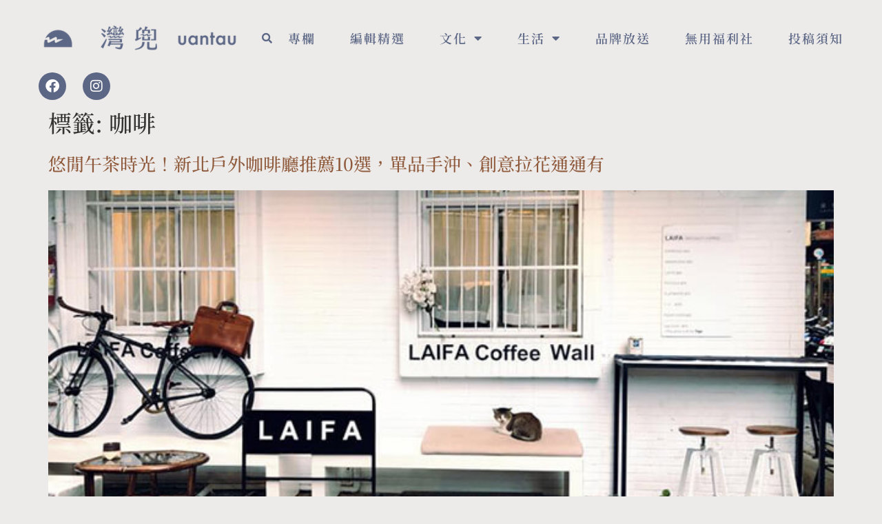

--- FILE ---
content_type: text/html; charset=UTF-8
request_url: https://utimes.today/tag/%E5%92%96%E5%95%A1/
body_size: 16194
content:
<!doctype html>
<html lang="zh-TW" prefix="og: https://ogp.me/ns# fb: http://ogp.me/ns/fb#">
<head><script data-no-optimize="1">var litespeed_docref=sessionStorage.getItem("litespeed_docref");litespeed_docref&&(Object.defineProperty(document,"referrer",{get:function(){return litespeed_docref}}),sessionStorage.removeItem("litespeed_docref"));</script>
	<meta charset="UTF-8">
	<meta name="viewport" content="width=device-width, initial-scale=1">
	<link rel="profile" href="https://gmpg.org/xfn/11">
		<style>img:is([sizes="auto" i], [sizes^="auto," i]) { contain-intrinsic-size: 3000px 1500px }</style>
	
<!-- Search Engine Optimization by Rank Math - https://rankmath.com/ -->
<title>咖啡 彙整 - 灣兜 uantau</title>
<meta name="robots" content="follow, noindex"/>
<meta property="og:locale" content="zh_TW" />
<meta property="og:type" content="article" />
<meta property="og:title" content="咖啡 彙整 - 灣兜 uantau" />
<meta property="og:url" content="https://utimes.today/tag/%e5%92%96%e5%95%a1/" />
<meta property="og:site_name" content="灣兜 uantau" />
<meta property="article:publisher" content="https://www.facebook.com/uantau.daily/" />
<meta name="twitter:card" content="summary_large_image" />
<meta name="twitter:title" content="咖啡 彙整 - 灣兜 uantau" />
<meta name="twitter:label1" content="文章" />
<meta name="twitter:data1" content="9" />
<script type="application/ld+json" class="rank-math-schema">{"@context":"https://schema.org","@graph":[{"@type":"NewsMediaOrganization","@id":"https://utimes.today/#organization","name":"\u7063\u515c uantau","url":"https://utimes.today","sameAs":["https://www.facebook.com/uantau.daily/"],"logo":{"@type":"ImageObject","@id":"https://utimes.today/#logo","url":"https://utimes.today/wp-content/uploads/2023/03/\u672a\u547d\u540d\u8a2d\u8a08-22.png","contentUrl":"https://utimes.today/wp-content/uploads/2023/03/\u672a\u547d\u540d\u8a2d\u8a08-22.png","caption":"\u7063\u515c uantau","inLanguage":"zh-TW","width":"300","height":"100"}},{"@type":"WebSite","@id":"https://utimes.today/#website","url":"https://utimes.today","name":"\u7063\u515c uantau","alternateName":"\u7063\u515c uantau","publisher":{"@id":"https://utimes.today/#organization"},"inLanguage":"zh-TW"},{"@type":"CollectionPage","@id":"https://utimes.today/tag/%e5%92%96%e5%95%a1/#webpage","url":"https://utimes.today/tag/%e5%92%96%e5%95%a1/","name":"\u5496\u5561 \u5f59\u6574 - \u7063\u515c uantau","isPartOf":{"@id":"https://utimes.today/#website"},"inLanguage":"zh-TW"}]}</script>
<!-- /Rank Math WordPress SEO plugin -->

<link rel='dns-prefetch' href='//www.googletagmanager.com' />
<link rel="alternate" type="application/rss+xml" title="訂閱《灣兜 uantau》&raquo; 資訊提供" href="https://utimes.today/feed/" />
<link rel="alternate" type="application/rss+xml" title="訂閱《灣兜 uantau》&raquo; 留言的資訊提供" href="https://utimes.today/comments/feed/" />
<link rel="alternate" type="application/rss+xml" title="訂閱《灣兜 uantau》&raquo; 標籤〈咖啡〉的資訊提供" href="https://utimes.today/tag/%e5%92%96%e5%95%a1/feed/" />
<script>
window._wpemojiSettings = {"baseUrl":"https:\/\/s.w.org\/images\/core\/emoji\/16.0.1\/72x72\/","ext":".png","svgUrl":"https:\/\/s.w.org\/images\/core\/emoji\/16.0.1\/svg\/","svgExt":".svg","source":{"concatemoji":"https:\/\/utimes.today\/wp-includes\/js\/wp-emoji-release.min.js?ver=6.8.3"}};
/*! This file is auto-generated */
!function(s,n){var o,i,e;function c(e){try{var t={supportTests:e,timestamp:(new Date).valueOf()};sessionStorage.setItem(o,JSON.stringify(t))}catch(e){}}function p(e,t,n){e.clearRect(0,0,e.canvas.width,e.canvas.height),e.fillText(t,0,0);var t=new Uint32Array(e.getImageData(0,0,e.canvas.width,e.canvas.height).data),a=(e.clearRect(0,0,e.canvas.width,e.canvas.height),e.fillText(n,0,0),new Uint32Array(e.getImageData(0,0,e.canvas.width,e.canvas.height).data));return t.every(function(e,t){return e===a[t]})}function u(e,t){e.clearRect(0,0,e.canvas.width,e.canvas.height),e.fillText(t,0,0);for(var n=e.getImageData(16,16,1,1),a=0;a<n.data.length;a++)if(0!==n.data[a])return!1;return!0}function f(e,t,n,a){switch(t){case"flag":return n(e,"\ud83c\udff3\ufe0f\u200d\u26a7\ufe0f","\ud83c\udff3\ufe0f\u200b\u26a7\ufe0f")?!1:!n(e,"\ud83c\udde8\ud83c\uddf6","\ud83c\udde8\u200b\ud83c\uddf6")&&!n(e,"\ud83c\udff4\udb40\udc67\udb40\udc62\udb40\udc65\udb40\udc6e\udb40\udc67\udb40\udc7f","\ud83c\udff4\u200b\udb40\udc67\u200b\udb40\udc62\u200b\udb40\udc65\u200b\udb40\udc6e\u200b\udb40\udc67\u200b\udb40\udc7f");case"emoji":return!a(e,"\ud83e\udedf")}return!1}function g(e,t,n,a){var r="undefined"!=typeof WorkerGlobalScope&&self instanceof WorkerGlobalScope?new OffscreenCanvas(300,150):s.createElement("canvas"),o=r.getContext("2d",{willReadFrequently:!0}),i=(o.textBaseline="top",o.font="600 32px Arial",{});return e.forEach(function(e){i[e]=t(o,e,n,a)}),i}function t(e){var t=s.createElement("script");t.src=e,t.defer=!0,s.head.appendChild(t)}"undefined"!=typeof Promise&&(o="wpEmojiSettingsSupports",i=["flag","emoji"],n.supports={everything:!0,everythingExceptFlag:!0},e=new Promise(function(e){s.addEventListener("DOMContentLoaded",e,{once:!0})}),new Promise(function(t){var n=function(){try{var e=JSON.parse(sessionStorage.getItem(o));if("object"==typeof e&&"number"==typeof e.timestamp&&(new Date).valueOf()<e.timestamp+604800&&"object"==typeof e.supportTests)return e.supportTests}catch(e){}return null}();if(!n){if("undefined"!=typeof Worker&&"undefined"!=typeof OffscreenCanvas&&"undefined"!=typeof URL&&URL.createObjectURL&&"undefined"!=typeof Blob)try{var e="postMessage("+g.toString()+"("+[JSON.stringify(i),f.toString(),p.toString(),u.toString()].join(",")+"));",a=new Blob([e],{type:"text/javascript"}),r=new Worker(URL.createObjectURL(a),{name:"wpTestEmojiSupports"});return void(r.onmessage=function(e){c(n=e.data),r.terminate(),t(n)})}catch(e){}c(n=g(i,f,p,u))}t(n)}).then(function(e){for(var t in e)n.supports[t]=e[t],n.supports.everything=n.supports.everything&&n.supports[t],"flag"!==t&&(n.supports.everythingExceptFlag=n.supports.everythingExceptFlag&&n.supports[t]);n.supports.everythingExceptFlag=n.supports.everythingExceptFlag&&!n.supports.flag,n.DOMReady=!1,n.readyCallback=function(){n.DOMReady=!0}}).then(function(){return e}).then(function(){var e;n.supports.everything||(n.readyCallback(),(e=n.source||{}).concatemoji?t(e.concatemoji):e.wpemoji&&e.twemoji&&(t(e.twemoji),t(e.wpemoji)))}))}((window,document),window._wpemojiSettings);
</script>

<style id='wp-emoji-styles-inline-css'>

	img.wp-smiley, img.emoji {
		display: inline !important;
		border: none !important;
		box-shadow: none !important;
		height: 1em !important;
		width: 1em !important;
		margin: 0 0.07em !important;
		vertical-align: -0.1em !important;
		background: none !important;
		padding: 0 !important;
	}
</style>
<link rel='stylesheet' id='wp-block-library-css' href='https://utimes.today/wp-includes/css/dist/block-library/style.min.css?ver=6.8.3' media='all' />
<style id='global-styles-inline-css'>
:root{--wp--preset--aspect-ratio--square: 1;--wp--preset--aspect-ratio--4-3: 4/3;--wp--preset--aspect-ratio--3-4: 3/4;--wp--preset--aspect-ratio--3-2: 3/2;--wp--preset--aspect-ratio--2-3: 2/3;--wp--preset--aspect-ratio--16-9: 16/9;--wp--preset--aspect-ratio--9-16: 9/16;--wp--preset--color--black: #000000;--wp--preset--color--cyan-bluish-gray: #abb8c3;--wp--preset--color--white: #ffffff;--wp--preset--color--pale-pink: #f78da7;--wp--preset--color--vivid-red: #cf2e2e;--wp--preset--color--luminous-vivid-orange: #ff6900;--wp--preset--color--luminous-vivid-amber: #fcb900;--wp--preset--color--light-green-cyan: #7bdcb5;--wp--preset--color--vivid-green-cyan: #00d084;--wp--preset--color--pale-cyan-blue: #8ed1fc;--wp--preset--color--vivid-cyan-blue: #0693e3;--wp--preset--color--vivid-purple: #9b51e0;--wp--preset--gradient--vivid-cyan-blue-to-vivid-purple: linear-gradient(135deg,rgba(6,147,227,1) 0%,rgb(155,81,224) 100%);--wp--preset--gradient--light-green-cyan-to-vivid-green-cyan: linear-gradient(135deg,rgb(122,220,180) 0%,rgb(0,208,130) 100%);--wp--preset--gradient--luminous-vivid-amber-to-luminous-vivid-orange: linear-gradient(135deg,rgba(252,185,0,1) 0%,rgba(255,105,0,1) 100%);--wp--preset--gradient--luminous-vivid-orange-to-vivid-red: linear-gradient(135deg,rgba(255,105,0,1) 0%,rgb(207,46,46) 100%);--wp--preset--gradient--very-light-gray-to-cyan-bluish-gray: linear-gradient(135deg,rgb(238,238,238) 0%,rgb(169,184,195) 100%);--wp--preset--gradient--cool-to-warm-spectrum: linear-gradient(135deg,rgb(74,234,220) 0%,rgb(151,120,209) 20%,rgb(207,42,186) 40%,rgb(238,44,130) 60%,rgb(251,105,98) 80%,rgb(254,248,76) 100%);--wp--preset--gradient--blush-light-purple: linear-gradient(135deg,rgb(255,206,236) 0%,rgb(152,150,240) 100%);--wp--preset--gradient--blush-bordeaux: linear-gradient(135deg,rgb(254,205,165) 0%,rgb(254,45,45) 50%,rgb(107,0,62) 100%);--wp--preset--gradient--luminous-dusk: linear-gradient(135deg,rgb(255,203,112) 0%,rgb(199,81,192) 50%,rgb(65,88,208) 100%);--wp--preset--gradient--pale-ocean: linear-gradient(135deg,rgb(255,245,203) 0%,rgb(182,227,212) 50%,rgb(51,167,181) 100%);--wp--preset--gradient--electric-grass: linear-gradient(135deg,rgb(202,248,128) 0%,rgb(113,206,126) 100%);--wp--preset--gradient--midnight: linear-gradient(135deg,rgb(2,3,129) 0%,rgb(40,116,252) 100%);--wp--preset--font-size--small: 13px;--wp--preset--font-size--medium: 20px;--wp--preset--font-size--large: 36px;--wp--preset--font-size--x-large: 42px;--wp--preset--spacing--20: 0.44rem;--wp--preset--spacing--30: 0.67rem;--wp--preset--spacing--40: 1rem;--wp--preset--spacing--50: 1.5rem;--wp--preset--spacing--60: 2.25rem;--wp--preset--spacing--70: 3.38rem;--wp--preset--spacing--80: 5.06rem;--wp--preset--shadow--natural: 6px 6px 9px rgba(0, 0, 0, 0.2);--wp--preset--shadow--deep: 12px 12px 50px rgba(0, 0, 0, 0.4);--wp--preset--shadow--sharp: 6px 6px 0px rgba(0, 0, 0, 0.2);--wp--preset--shadow--outlined: 6px 6px 0px -3px rgba(255, 255, 255, 1), 6px 6px rgba(0, 0, 0, 1);--wp--preset--shadow--crisp: 6px 6px 0px rgba(0, 0, 0, 1);}:root { --wp--style--global--content-size: 800px;--wp--style--global--wide-size: 1200px; }:where(body) { margin: 0; }.wp-site-blocks > .alignleft { float: left; margin-right: 2em; }.wp-site-blocks > .alignright { float: right; margin-left: 2em; }.wp-site-blocks > .aligncenter { justify-content: center; margin-left: auto; margin-right: auto; }:where(.wp-site-blocks) > * { margin-block-start: 24px; margin-block-end: 0; }:where(.wp-site-blocks) > :first-child { margin-block-start: 0; }:where(.wp-site-blocks) > :last-child { margin-block-end: 0; }:root { --wp--style--block-gap: 24px; }:root :where(.is-layout-flow) > :first-child{margin-block-start: 0;}:root :where(.is-layout-flow) > :last-child{margin-block-end: 0;}:root :where(.is-layout-flow) > *{margin-block-start: 24px;margin-block-end: 0;}:root :where(.is-layout-constrained) > :first-child{margin-block-start: 0;}:root :where(.is-layout-constrained) > :last-child{margin-block-end: 0;}:root :where(.is-layout-constrained) > *{margin-block-start: 24px;margin-block-end: 0;}:root :where(.is-layout-flex){gap: 24px;}:root :where(.is-layout-grid){gap: 24px;}.is-layout-flow > .alignleft{float: left;margin-inline-start: 0;margin-inline-end: 2em;}.is-layout-flow > .alignright{float: right;margin-inline-start: 2em;margin-inline-end: 0;}.is-layout-flow > .aligncenter{margin-left: auto !important;margin-right: auto !important;}.is-layout-constrained > .alignleft{float: left;margin-inline-start: 0;margin-inline-end: 2em;}.is-layout-constrained > .alignright{float: right;margin-inline-start: 2em;margin-inline-end: 0;}.is-layout-constrained > .aligncenter{margin-left: auto !important;margin-right: auto !important;}.is-layout-constrained > :where(:not(.alignleft):not(.alignright):not(.alignfull)){max-width: var(--wp--style--global--content-size);margin-left: auto !important;margin-right: auto !important;}.is-layout-constrained > .alignwide{max-width: var(--wp--style--global--wide-size);}body .is-layout-flex{display: flex;}.is-layout-flex{flex-wrap: wrap;align-items: center;}.is-layout-flex > :is(*, div){margin: 0;}body .is-layout-grid{display: grid;}.is-layout-grid > :is(*, div){margin: 0;}body{padding-top: 0px;padding-right: 0px;padding-bottom: 0px;padding-left: 0px;}a:where(:not(.wp-element-button)){text-decoration: underline;}:root :where(.wp-element-button, .wp-block-button__link){background-color: #32373c;border-width: 0;color: #fff;font-family: inherit;font-size: inherit;line-height: inherit;padding: calc(0.667em + 2px) calc(1.333em + 2px);text-decoration: none;}.has-black-color{color: var(--wp--preset--color--black) !important;}.has-cyan-bluish-gray-color{color: var(--wp--preset--color--cyan-bluish-gray) !important;}.has-white-color{color: var(--wp--preset--color--white) !important;}.has-pale-pink-color{color: var(--wp--preset--color--pale-pink) !important;}.has-vivid-red-color{color: var(--wp--preset--color--vivid-red) !important;}.has-luminous-vivid-orange-color{color: var(--wp--preset--color--luminous-vivid-orange) !important;}.has-luminous-vivid-amber-color{color: var(--wp--preset--color--luminous-vivid-amber) !important;}.has-light-green-cyan-color{color: var(--wp--preset--color--light-green-cyan) !important;}.has-vivid-green-cyan-color{color: var(--wp--preset--color--vivid-green-cyan) !important;}.has-pale-cyan-blue-color{color: var(--wp--preset--color--pale-cyan-blue) !important;}.has-vivid-cyan-blue-color{color: var(--wp--preset--color--vivid-cyan-blue) !important;}.has-vivid-purple-color{color: var(--wp--preset--color--vivid-purple) !important;}.has-black-background-color{background-color: var(--wp--preset--color--black) !important;}.has-cyan-bluish-gray-background-color{background-color: var(--wp--preset--color--cyan-bluish-gray) !important;}.has-white-background-color{background-color: var(--wp--preset--color--white) !important;}.has-pale-pink-background-color{background-color: var(--wp--preset--color--pale-pink) !important;}.has-vivid-red-background-color{background-color: var(--wp--preset--color--vivid-red) !important;}.has-luminous-vivid-orange-background-color{background-color: var(--wp--preset--color--luminous-vivid-orange) !important;}.has-luminous-vivid-amber-background-color{background-color: var(--wp--preset--color--luminous-vivid-amber) !important;}.has-light-green-cyan-background-color{background-color: var(--wp--preset--color--light-green-cyan) !important;}.has-vivid-green-cyan-background-color{background-color: var(--wp--preset--color--vivid-green-cyan) !important;}.has-pale-cyan-blue-background-color{background-color: var(--wp--preset--color--pale-cyan-blue) !important;}.has-vivid-cyan-blue-background-color{background-color: var(--wp--preset--color--vivid-cyan-blue) !important;}.has-vivid-purple-background-color{background-color: var(--wp--preset--color--vivid-purple) !important;}.has-black-border-color{border-color: var(--wp--preset--color--black) !important;}.has-cyan-bluish-gray-border-color{border-color: var(--wp--preset--color--cyan-bluish-gray) !important;}.has-white-border-color{border-color: var(--wp--preset--color--white) !important;}.has-pale-pink-border-color{border-color: var(--wp--preset--color--pale-pink) !important;}.has-vivid-red-border-color{border-color: var(--wp--preset--color--vivid-red) !important;}.has-luminous-vivid-orange-border-color{border-color: var(--wp--preset--color--luminous-vivid-orange) !important;}.has-luminous-vivid-amber-border-color{border-color: var(--wp--preset--color--luminous-vivid-amber) !important;}.has-light-green-cyan-border-color{border-color: var(--wp--preset--color--light-green-cyan) !important;}.has-vivid-green-cyan-border-color{border-color: var(--wp--preset--color--vivid-green-cyan) !important;}.has-pale-cyan-blue-border-color{border-color: var(--wp--preset--color--pale-cyan-blue) !important;}.has-vivid-cyan-blue-border-color{border-color: var(--wp--preset--color--vivid-cyan-blue) !important;}.has-vivid-purple-border-color{border-color: var(--wp--preset--color--vivid-purple) !important;}.has-vivid-cyan-blue-to-vivid-purple-gradient-background{background: var(--wp--preset--gradient--vivid-cyan-blue-to-vivid-purple) !important;}.has-light-green-cyan-to-vivid-green-cyan-gradient-background{background: var(--wp--preset--gradient--light-green-cyan-to-vivid-green-cyan) !important;}.has-luminous-vivid-amber-to-luminous-vivid-orange-gradient-background{background: var(--wp--preset--gradient--luminous-vivid-amber-to-luminous-vivid-orange) !important;}.has-luminous-vivid-orange-to-vivid-red-gradient-background{background: var(--wp--preset--gradient--luminous-vivid-orange-to-vivid-red) !important;}.has-very-light-gray-to-cyan-bluish-gray-gradient-background{background: var(--wp--preset--gradient--very-light-gray-to-cyan-bluish-gray) !important;}.has-cool-to-warm-spectrum-gradient-background{background: var(--wp--preset--gradient--cool-to-warm-spectrum) !important;}.has-blush-light-purple-gradient-background{background: var(--wp--preset--gradient--blush-light-purple) !important;}.has-blush-bordeaux-gradient-background{background: var(--wp--preset--gradient--blush-bordeaux) !important;}.has-luminous-dusk-gradient-background{background: var(--wp--preset--gradient--luminous-dusk) !important;}.has-pale-ocean-gradient-background{background: var(--wp--preset--gradient--pale-ocean) !important;}.has-electric-grass-gradient-background{background: var(--wp--preset--gradient--electric-grass) !important;}.has-midnight-gradient-background{background: var(--wp--preset--gradient--midnight) !important;}.has-small-font-size{font-size: var(--wp--preset--font-size--small) !important;}.has-medium-font-size{font-size: var(--wp--preset--font-size--medium) !important;}.has-large-font-size{font-size: var(--wp--preset--font-size--large) !important;}.has-x-large-font-size{font-size: var(--wp--preset--font-size--x-large) !important;}
:root :where(.wp-block-pullquote){font-size: 1.5em;line-height: 1.6;}
</style>
<link rel='stylesheet' id='gn-frontend-gnfollow-style-css' href='https://utimes.today/wp-content/plugins/gn-publisher/assets/css/gn-frontend-gnfollow.min.css?ver=1.5.25' media='all' />
<link rel='stylesheet' id='wpa-css-css' href='https://utimes.today/wp-content/plugins/honeypot/includes/css/wpa.css?ver=2.3.04' media='all' />
<link rel='stylesheet' id='hello-elementor-css' href='https://utimes.today/wp-content/themes/hello-elementor/assets/css/reset.css?ver=3.4.5' media='all' />
<link rel='stylesheet' id='hello-elementor-theme-style-css' href='https://utimes.today/wp-content/themes/hello-elementor/assets/css/theme.css?ver=3.4.5' media='all' />
<link rel='stylesheet' id='hello-elementor-header-footer-css' href='https://utimes.today/wp-content/themes/hello-elementor/assets/css/header-footer.css?ver=3.4.5' media='all' />
<link rel='stylesheet' id='elementor-frontend-css' href='https://utimes.today/wp-content/plugins/elementor/assets/css/frontend.min.css?ver=3.33.2' media='all' />
<link rel='stylesheet' id='widget-image-css' href='https://utimes.today/wp-content/plugins/elementor/assets/css/widget-image.min.css?ver=3.33.2' media='all' />
<link rel='stylesheet' id='widget-search-form-css' href='https://utimes.today/wp-content/plugins/elementor-pro/assets/css/widget-search-form.min.css?ver=3.33.2' media='all' />
<link rel='stylesheet' id='elementor-icons-shared-0-css' href='https://utimes.today/wp-content/plugins/elementor/assets/lib/font-awesome/css/fontawesome.min.css?ver=5.15.3' media='all' />
<link rel='stylesheet' id='elementor-icons-fa-solid-css' href='https://utimes.today/wp-content/plugins/elementor/assets/lib/font-awesome/css/solid.min.css?ver=5.15.3' media='all' />
<link rel='stylesheet' id='widget-nav-menu-css' href='https://utimes.today/wp-content/plugins/elementor-pro/assets/css/widget-nav-menu.min.css?ver=3.33.2' media='all' />
<link rel='stylesheet' id='e-animation-shrink-css' href='https://utimes.today/wp-content/plugins/elementor/assets/lib/animations/styles/e-animation-shrink.min.css?ver=3.33.2' media='all' />
<link rel='stylesheet' id='widget-social-icons-css' href='https://utimes.today/wp-content/plugins/elementor/assets/css/widget-social-icons.min.css?ver=3.33.2' media='all' />
<link rel='stylesheet' id='e-apple-webkit-css' href='https://utimes.today/wp-content/plugins/elementor/assets/css/conditionals/apple-webkit.min.css?ver=3.33.2' media='all' />
<link rel='stylesheet' id='e-sticky-css' href='https://utimes.today/wp-content/plugins/elementor-pro/assets/css/modules/sticky.min.css?ver=3.33.2' media='all' />
<link rel='stylesheet' id='widget-heading-css' href='https://utimes.today/wp-content/plugins/elementor/assets/css/widget-heading.min.css?ver=3.33.2' media='all' />
<link rel='stylesheet' id='elementor-icons-css' href='https://utimes.today/wp-content/plugins/elementor/assets/lib/eicons/css/elementor-icons.min.css?ver=5.44.0' media='all' />
<link rel='stylesheet' id='elementor-post-9761-css' href='https://utimes.today/wp-content/uploads/elementor/css/post-9761.css?ver=1764819243' media='all' />
<link rel='stylesheet' id='font-awesome-5-all-css' href='https://utimes.today/wp-content/plugins/elementor/assets/lib/font-awesome/css/all.min.css?ver=3.33.2' media='all' />
<link rel='stylesheet' id='font-awesome-4-shim-css' href='https://utimes.today/wp-content/plugins/elementor/assets/lib/font-awesome/css/v4-shims.min.css?ver=3.33.2' media='all' />
<link rel='stylesheet' id='elementor-post-9798-css' href='https://utimes.today/wp-content/uploads/elementor/css/post-9798.css?ver=1764819243' media='all' />
<link rel='stylesheet' id='elementor-post-9793-css' href='https://utimes.today/wp-content/uploads/elementor/css/post-9793.css?ver=1764819243' media='all' />
<link rel='stylesheet' id='bdt-uikit-css' href='https://utimes.today/wp-content/plugins/bdthemes-prime-slider-lite/assets/css/bdt-uikit.css?ver=3.21.7' media='all' />
<link rel='stylesheet' id='prime-slider-site-css' href='https://utimes.today/wp-content/plugins/bdthemes-prime-slider-lite/assets/css/prime-slider-site.css?ver=4.0.9' media='all' />
<link rel='stylesheet' id='elementor-gf-local-notosanstc-css' href='https://utimes.today/wp-content/uploads/elementor/google-fonts/css/notosanstc.css?ver=1752173536' media='all' />
<link rel='stylesheet' id='elementor-gf-local-playfairdisplay-css' href='https://utimes.today/wp-content/uploads/elementor/google-fonts/css/playfairdisplay.css?ver=1752173539' media='all' />
<link rel='stylesheet' id='elementor-gf-local-prata-css' href='https://utimes.today/wp-content/uploads/elementor/google-fonts/css/prata.css?ver=1752173539' media='all' />
<link rel='stylesheet' id='elementor-gf-local-notoseriftc-css' href='https://utimes.today/wp-content/uploads/elementor/google-fonts/css/notoseriftc.css?ver=1752173591' media='all' />
<link rel='stylesheet' id='elementor-icons-fa-brands-css' href='https://utimes.today/wp-content/plugins/elementor/assets/lib/font-awesome/css/brands.min.css?ver=5.15.3' media='all' />
<script src="https://utimes.today/wp-includes/js/jquery/jquery.min.js?ver=3.7.1" id="jquery-core-js"></script>
<script src="https://utimes.today/wp-includes/js/jquery/jquery-migrate.min.js?ver=3.4.1" id="jquery-migrate-js"></script>
<script src="https://utimes.today/wp-content/plugins/elementor/assets/lib/font-awesome/js/v4-shims.min.js?ver=3.33.2" id="font-awesome-4-shim-js"></script>

<!-- Google tag (gtag.js) snippet added by Site Kit -->
<!-- Google Analytics snippet added by Site Kit -->
<script src="https://www.googletagmanager.com/gtag/js?id=G-K82D84BJWC" id="google_gtagjs-js" async></script>
<script id="google_gtagjs-js-after">
window.dataLayer = window.dataLayer || [];function gtag(){dataLayer.push(arguments);}
gtag("set","linker",{"domains":["utimes.today"]});
gtag("js", new Date());
gtag("set", "developer_id.dZTNiMT", true);
gtag("config", "G-K82D84BJWC");
</script>
<script src="https://utimes.today/wp-content/plugins/bdthemes-prime-slider-lite/assets/js/bdt-uikit.min.js?ver=3.21.7" id="bdt-uikit-js"></script>
<link rel="https://api.w.org/" href="https://utimes.today/wp-json/" /><link rel="alternate" title="JSON" type="application/json" href="https://utimes.today/wp-json/wp/v2/tags/1419" /><link rel="EditURI" type="application/rsd+xml" title="RSD" href="https://utimes.today/xmlrpc.php?rsd" />
<meta name="generator" content="WordPress 6.8.3" />
<meta name="generator" content="Site Kit by Google 1.167.0" /><meta name="generator" content="Elementor 3.33.2; features: additional_custom_breakpoints; settings: css_print_method-external, google_font-enabled, font_display-swap">
			<style>
				.e-con.e-parent:nth-of-type(n+4):not(.e-lazyloaded):not(.e-no-lazyload),
				.e-con.e-parent:nth-of-type(n+4):not(.e-lazyloaded):not(.e-no-lazyload) * {
					background-image: none !important;
				}
				@media screen and (max-height: 1024px) {
					.e-con.e-parent:nth-of-type(n+3):not(.e-lazyloaded):not(.e-no-lazyload),
					.e-con.e-parent:nth-of-type(n+3):not(.e-lazyloaded):not(.e-no-lazyload) * {
						background-image: none !important;
					}
				}
				@media screen and (max-height: 640px) {
					.e-con.e-parent:nth-of-type(n+2):not(.e-lazyloaded):not(.e-no-lazyload),
					.e-con.e-parent:nth-of-type(n+2):not(.e-lazyloaded):not(.e-no-lazyload) * {
						background-image: none !important;
					}
				}
			</style>
			<link rel="icon" href="https://utimes.today/wp-content/uploads/2023/03/未命名設計-21.png" sizes="32x32" />
<link rel="icon" href="https://utimes.today/wp-content/uploads/2023/03/未命名設計-21.png" sizes="192x192" />
<link rel="apple-touch-icon" href="https://utimes.today/wp-content/uploads/2023/03/未命名設計-21.png" />
<meta name="msapplication-TileImage" content="https://utimes.today/wp-content/uploads/2023/03/未命名設計-21.png" />

<!-- START - Open Graph and Twitter Card Tags 3.3.7 -->
 <!-- Facebook Open Graph -->
  <meta property="og:image:secure_url" content="https://utimes.today/wp-content/uploads/2018/11/cropped-灣仔-logo-final-01-3.jpg"/>
 <!-- Google+ / Schema.org -->
 <!-- Twitter Cards -->
 <!-- SEO -->
 <!-- Misc. tags -->
 <!-- is_tag -->
<!-- END - Open Graph and Twitter Card Tags 3.3.7 -->
	
</head>
<body class="archive tag tag-1419 wp-custom-logo wp-embed-responsive wp-theme-hello-elementor hello-elementor-default elementor-default elementor-kit-9761">


<a class="skip-link screen-reader-text" href="#content">跳至主要內容</a>

		<header data-elementor-type="header" data-elementor-id="9798" class="elementor elementor-9798 elementor-location-header" data-elementor-post-type="elementor_library">
					<section class="elementor-section elementor-top-section elementor-element elementor-element-3708aeb0 elementor-section-height-min-height elementor-section-content-middle elementor-section-full_width elementor-section-height-default elementor-section-items-middle" data-id="3708aeb0" data-element_type="section" data-settings="{&quot;sticky&quot;:&quot;top&quot;,&quot;background_background&quot;:&quot;classic&quot;,&quot;animation&quot;:&quot;none&quot;,&quot;sticky_on&quot;:[&quot;desktop&quot;,&quot;tablet&quot;,&quot;mobile&quot;],&quot;sticky_offset&quot;:0,&quot;sticky_effects_offset&quot;:0,&quot;sticky_anchor_link_offset&quot;:0}">
						<div class="elementor-container elementor-column-gap-narrow">
					<header class="elementor-column elementor-col-100 elementor-top-column elementor-element elementor-element-186eb4f0" data-id="186eb4f0" data-element_type="column">
			<div class="elementor-widget-wrap elementor-element-populated">
						<div class="elementor-element elementor-element-27c2e2e elementor-widget__width-auto elementor-widget-tablet__width-inherit elementor-widget-mobile__width-auto elementor-widget elementor-widget-theme-site-logo elementor-widget-image" data-id="27c2e2e" data-element_type="widget" data-widget_type="theme-site-logo.default">
				<div class="elementor-widget-container">
											<a href="https://utimes.today">
			<img width="300" height="100" src="https://utimes.today/wp-content/uploads/2023/03/未命名設計-22.png" class="attachment-full size-full wp-image-10030" alt="" />				</a>
											</div>
				</div>
				<div class="elementor-element elementor-element-49f69ba5 elementor-search-form--skin-full_screen elementor-widget__width-auto elementor-widget elementor-widget-search-form" data-id="49f69ba5" data-element_type="widget" data-settings="{&quot;skin&quot;:&quot;full_screen&quot;}" data-widget_type="search-form.default">
				<div class="elementor-widget-container">
							<search role="search">
			<form class="elementor-search-form" action="https://utimes.today" method="get">
												<div class="elementor-search-form__toggle" role="button" tabindex="0" aria-label="搜尋">
					<i aria-hidden="true" class="fas fa-search"></i>				</div>
								<div class="elementor-search-form__container">
					<label class="elementor-screen-only" for="elementor-search-form-49f69ba5">搜尋</label>

					
					<input id="elementor-search-form-49f69ba5" placeholder="輸入關鍵字搜尋" class="elementor-search-form__input" type="search" name="s" value="">
					
					
										<div class="dialog-lightbox-close-button dialog-close-button" role="button" tabindex="0" aria-label="Close this search box.">
						<i aria-hidden="true" class="eicon-close"></i>					</div>
									</div>
			</form>
		</search>
						</div>
				</div>
				<div class="elementor-element elementor-element-2efc9d elementor-nav-menu__align-center elementor-widget__width-auto elementor-nav-menu--dropdown-mobile elementor-nav-menu--stretch elementor-widget-mobile__width-auto elementor-widget-tablet__width-auto elementor-nav-menu__text-align-aside elementor-nav-menu--toggle elementor-nav-menu--burger elementor-widget elementor-widget-nav-menu" data-id="2efc9d" data-element_type="widget" data-settings="{&quot;full_width&quot;:&quot;stretch&quot;,&quot;layout&quot;:&quot;horizontal&quot;,&quot;submenu_icon&quot;:{&quot;value&quot;:&quot;&lt;i class=\&quot;fas fa-caret-down\&quot; aria-hidden=\&quot;true\&quot;&gt;&lt;\/i&gt;&quot;,&quot;library&quot;:&quot;fa-solid&quot;},&quot;toggle&quot;:&quot;burger&quot;}" data-widget_type="nav-menu.default">
				<div class="elementor-widget-container">
								<nav aria-label="選單" class="elementor-nav-menu--main elementor-nav-menu__container elementor-nav-menu--layout-horizontal e--pointer-none">
				<ul id="menu-1-2efc9d" class="elementor-nav-menu"><li class="menu-item menu-item-type-taxonomy menu-item-object-category menu-item-10458"><a href="https://utimes.today/category/allarticles/columns/" class="elementor-item">專欄</a></li>
<li class="menu-item menu-item-type-taxonomy menu-item-object-category menu-item-10451"><a href="https://utimes.today/category/editor-pick/" class="elementor-item">編輯精選</a></li>
<li class="menu-item menu-item-type-taxonomy menu-item-object-category menu-item-has-children menu-item-10460"><a href="https://utimes.today/category/allarticles/culture/" class="elementor-item">文化</a>
<ul class="sub-menu elementor-nav-menu--dropdown">
	<li class="menu-item menu-item-type-taxonomy menu-item-object-category menu-item-11156"><a href="https://utimes.today/category/allarticles/reading/" class="elementor-sub-item">閱讀</a></li>
	<li class="menu-item menu-item-type-taxonomy menu-item-object-category menu-item-10452"><a href="https://utimes.today/category/allarticles/local/" class="elementor-sub-item">地方</a></li>
	<li class="menu-item menu-item-type-taxonomy menu-item-object-category menu-item-11430"><a href="https://utimes.today/category/allarticles/culture/esg-for-culture/" class="elementor-sub-item">ESG for Culture</a></li>
</ul>
</li>
<li class="menu-item menu-item-type-taxonomy menu-item-object-category menu-item-has-children menu-item-10455"><a href="https://utimes.today/category/allarticles/life/" class="elementor-item">生活</a>
<ul class="sub-menu elementor-nav-menu--dropdown">
	<li class="menu-item menu-item-type-taxonomy menu-item-object-category menu-item-10457"><a href="https://utimes.today/category/allarticles/people/" class="elementor-sub-item">人物</a></li>
	<li class="menu-item menu-item-type-taxonomy menu-item-object-category menu-item-10453"><a href="https://utimes.today/category/allarticles/food/" class="elementor-sub-item">美食</a></li>
	<li class="menu-item menu-item-type-taxonomy menu-item-object-category menu-item-10456"><a href="https://utimes.today/category/allarticles/shopping/" class="elementor-sub-item">消費</a></li>
</ul>
</li>
<li class="menu-item menu-item-type-taxonomy menu-item-object-category menu-item-10454"><a href="https://utimes.today/category/allarticles/brands/" class="elementor-item">品牌放送</a></li>
<li class="menu-item menu-item-type-post_type menu-item-object-page menu-item-11447"><a href="https://utimes.today/podcast-uselesstore/" class="elementor-item">無用福利社</a></li>
<li class="menu-item menu-item-type-post_type menu-item-object-page menu-item-10370"><a href="https://utimes.today/submission/" class="elementor-item">投稿須知</a></li>
</ul>			</nav>
					<div class="elementor-menu-toggle" role="button" tabindex="0" aria-label="選單切換" aria-expanded="false">
			<i aria-hidden="true" role="presentation" class="elementor-menu-toggle__icon--open eicon-menu-bar"></i><i aria-hidden="true" role="presentation" class="elementor-menu-toggle__icon--close eicon-close"></i>		</div>
					<nav class="elementor-nav-menu--dropdown elementor-nav-menu__container" aria-hidden="true">
				<ul id="menu-2-2efc9d" class="elementor-nav-menu"><li class="menu-item menu-item-type-taxonomy menu-item-object-category menu-item-10458"><a href="https://utimes.today/category/allarticles/columns/" class="elementor-item" tabindex="-1">專欄</a></li>
<li class="menu-item menu-item-type-taxonomy menu-item-object-category menu-item-10451"><a href="https://utimes.today/category/editor-pick/" class="elementor-item" tabindex="-1">編輯精選</a></li>
<li class="menu-item menu-item-type-taxonomy menu-item-object-category menu-item-has-children menu-item-10460"><a href="https://utimes.today/category/allarticles/culture/" class="elementor-item" tabindex="-1">文化</a>
<ul class="sub-menu elementor-nav-menu--dropdown">
	<li class="menu-item menu-item-type-taxonomy menu-item-object-category menu-item-11156"><a href="https://utimes.today/category/allarticles/reading/" class="elementor-sub-item" tabindex="-1">閱讀</a></li>
	<li class="menu-item menu-item-type-taxonomy menu-item-object-category menu-item-10452"><a href="https://utimes.today/category/allarticles/local/" class="elementor-sub-item" tabindex="-1">地方</a></li>
	<li class="menu-item menu-item-type-taxonomy menu-item-object-category menu-item-11430"><a href="https://utimes.today/category/allarticles/culture/esg-for-culture/" class="elementor-sub-item" tabindex="-1">ESG for Culture</a></li>
</ul>
</li>
<li class="menu-item menu-item-type-taxonomy menu-item-object-category menu-item-has-children menu-item-10455"><a href="https://utimes.today/category/allarticles/life/" class="elementor-item" tabindex="-1">生活</a>
<ul class="sub-menu elementor-nav-menu--dropdown">
	<li class="menu-item menu-item-type-taxonomy menu-item-object-category menu-item-10457"><a href="https://utimes.today/category/allarticles/people/" class="elementor-sub-item" tabindex="-1">人物</a></li>
	<li class="menu-item menu-item-type-taxonomy menu-item-object-category menu-item-10453"><a href="https://utimes.today/category/allarticles/food/" class="elementor-sub-item" tabindex="-1">美食</a></li>
	<li class="menu-item menu-item-type-taxonomy menu-item-object-category menu-item-10456"><a href="https://utimes.today/category/allarticles/shopping/" class="elementor-sub-item" tabindex="-1">消費</a></li>
</ul>
</li>
<li class="menu-item menu-item-type-taxonomy menu-item-object-category menu-item-10454"><a href="https://utimes.today/category/allarticles/brands/" class="elementor-item" tabindex="-1">品牌放送</a></li>
<li class="menu-item menu-item-type-post_type menu-item-object-page menu-item-11447"><a href="https://utimes.today/podcast-uselesstore/" class="elementor-item" tabindex="-1">無用福利社</a></li>
<li class="menu-item menu-item-type-post_type menu-item-object-page menu-item-10370"><a href="https://utimes.today/submission/" class="elementor-item" tabindex="-1">投稿須知</a></li>
</ul>			</nav>
						</div>
				</div>
				<div class="elementor-element elementor-element-14cecc4 elementor-shape-circle elementor-widget__width-auto elementor-hidden-tablet elementor-hidden-mobile elementor-grid-0 e-grid-align-center elementor-widget elementor-widget-social-icons" data-id="14cecc4" data-element_type="widget" data-widget_type="social-icons.default">
				<div class="elementor-widget-container">
							<div class="elementor-social-icons-wrapper elementor-grid" role="list">
							<span class="elementor-grid-item" role="listitem">
					<a class="elementor-icon elementor-social-icon elementor-social-icon-facebook elementor-animation-shrink elementor-repeater-item-6ed62d9" href="https://www.facebook.com/uantau.daily" target="_blank">
						<span class="elementor-screen-only">Facebook</span>
						<i aria-hidden="true" class="fab fa-facebook"></i>					</a>
				</span>
							<span class="elementor-grid-item" role="listitem">
					<a class="elementor-icon elementor-social-icon elementor-social-icon-instagram elementor-animation-shrink elementor-repeater-item-ba3667d" href="https://www.instagram.com/uantau.daily/" target="_blank">
						<span class="elementor-screen-only">Instagram</span>
						<i aria-hidden="true" class="fab fa-instagram"></i>					</a>
				</span>
					</div>
						</div>
				</div>
					</div>
		</header>
					</div>
		</section>
				</header>
		<main id="content" class="site-main">

			<div class="page-header">
			<h1 class="entry-title">標籤: <span>咖啡</span></h1>		</div>
	
	<div class="page-content">
					<article class="post">
				<h2 class="entry-title"><a href="https://utimes.today/2020/07/26/coffee/">悠閒午茶時光！新北戶外咖啡廳推薦10選，單品手沖、創意拉花通通有</a></h2><a href="https://utimes.today/2020/07/26/coffee/"><img fetchpriority="high" width="640" height="446" src="https://utimes.today/wp-content/uploads/2020/07/LAIFA-Coffee-Wall-fb.jpg" class="attachment-large size-large wp-post-image" alt="" decoding="async" srcset="https://utimes.today/wp-content/uploads/2020/07/LAIFA-Coffee-Wall-fb.jpg 640w, https://utimes.today/wp-content/uploads/2020/07/LAIFA-Coffee-Wall-fb-300x209.jpg 300w" sizes="(max-width: 640px) 100vw, 640px" /></a><p>現在大家外出聚會都偏好挑通風良好、不密閉的用餐場所，像戶外咖啡廳就是個好選擇，令人安心又有美食咖啡相伴，美好的下午茶依舊約起來！ShopBack為你精選十家新北戶外咖啡廳推薦，隨時都能找家戶外咖啡廳放鬆聚會，與姊妹淘們喝咖啡聊是非，歡度悠閒下午茶時光！</p>
			</article>
					<article class="post">
				<h2 class="entry-title"><a href="https://utimes.today/2020/04/04/new-taipei/">環狀線開通啦！新北環狀線必吃美食、通車優惠整理，輕鬆搭車吃透透</a></h2><a href="https://utimes.today/2020/04/04/new-taipei/"><img width="800" height="535" src="https://utimes.today/wp-content/uploads/2020/04/Y16-bravo-c-1024x685.jpg" class="attachment-large size-large wp-post-image" alt="" decoding="async" srcset="https://utimes.today/wp-content/uploads/2020/04/Y16-bravo-c-1024x685.jpg 1024w, https://utimes.today/wp-content/uploads/2020/04/Y16-bravo-c-300x201.jpg 300w, https://utimes.today/wp-content/uploads/2020/04/Y16-bravo-c-768x514.jpg 768w, https://utimes.today/wp-content/uploads/2020/04/Y16-bravo-c-750x502.jpg 750w, https://utimes.today/wp-content/uploads/2020/04/Y16-bravo-c.jpg 1087w" sizes="(max-width: 800px) 100vw, 800px" /></a><p>在2020年開始通車的環狀線，到3/1之前試營運，通車轉乘至機捷都免費！還不快來搭搭看黃線！這次ShopBack幫大家整理了每一站必吃的美食，不用再苦惱在捷運站要吃什麼，也不再擔心來板橋、新莊要吃什麼，小編今天除了為你介紹這次的通車優惠，也把熱門的黃線美食都介紹給你！</p>
			</article>
					<article class="post">
				<h2 class="entry-title"><a href="https://utimes.today/2019/10/17/taichung/">2019 台中平價小吃推薦！滷肉飯、菱角酥…10樣在地人必吃隱藏美味</a></h2><a href="https://utimes.today/2019/10/17/taichung/"><img loading="lazy" width="800" height="606" src="https://utimes.today/wp-content/uploads/2019/10/T4.jpg" class="attachment-large size-large wp-post-image" alt="" decoding="async" srcset="https://utimes.today/wp-content/uploads/2019/10/T4.jpg 960w, https://utimes.today/wp-content/uploads/2019/10/T4-300x227.jpg 300w, https://utimes.today/wp-content/uploads/2019/10/T4-768x582.jpg 768w, https://utimes.today/wp-content/uploads/2019/10/T4-750x568.jpg 750w" sizes="(max-width: 800px) 100vw, 800px" /></a><p>台中美食不勝枚舉，一直是許多外地朋友前來的動力；台中美食除了許多新興的網美咖啡廳、文青甜點店，今天身為台中人的小編要來介紹的是一些你不可不知的台中在地美食！先把這些基本盤吃遍，下次有人問你台中什麼特別、什麼好吃？你就是達人囉！吃完要找個地方坐著聊天，台中還有許多美美的咖啡廳可以選擇，真的超方便～趕快來看看小編介紹甚麼台中平價美食吧！</p>
			</article>
					<article class="post">
				<h2 class="entry-title"><a href="https://utimes.today/2019/09/10/tainan-2/">府城夜貓子好去處！沒有咖啡、曉咖啡…精選台南深夜咖啡廳推薦top10</a></h2><a href="https://utimes.today/2019/09/10/tainan-2/"><img loading="lazy" width="640" height="427" src="https://utimes.today/wp-content/uploads/2019/08/cafe1.jpg" class="attachment-large size-large wp-post-image" alt="" decoding="async" srcset="https://utimes.today/wp-content/uploads/2019/08/cafe1.jpg 640w, https://utimes.today/wp-content/uploads/2019/08/cafe1-300x200.jpg 300w" sizes="(max-width: 640px) 100vw, 640px" /></a><p>古都台南相對於台灣的其他城市，步調沒那麼快，也有自己獨特文化、美食文化的台南，也因為文創進駐有不同風景，在二手書店改建的咖啡廳、小茶館，真正體會「咖啡香」「茶香」，一踏入門口就能聞到門內曼特寧咖啡的香味，來到台南，除了小吃、夜市、或是剛開張的美術館，也能在一天的夜晚暢遊在深夜的台南咖啡館，體會台南舒適慢活的氛圍。</p>
			</article>
					<article class="post">
				<h2 class="entry-title"><a href="https://utimes.today/2019/09/08/kaohsiung-coffee/">夜貓子看過來！高雄深夜咖啡廳推薦10選，久坐讀書、安靜耍孤僻好去處</a></h2><a href="https://utimes.today/2019/09/08/kaohsiung-coffee/"><img loading="lazy" width="768" height="512" src="https://utimes.today/wp-content/uploads/2019/08/CoffeeG-1-768x512.jpg" class="attachment-large size-large wp-post-image" alt="" decoding="async" srcset="https://utimes.today/wp-content/uploads/2019/08/CoffeeG-1-768x512.jpg 768w, https://utimes.today/wp-content/uploads/2019/08/CoffeeG-1-768x512-300x200.jpg 300w, https://utimes.today/wp-content/uploads/2019/08/CoffeeG-1-768x512-750x500.jpg 750w" sizes="(max-width: 768px) 100vw, 768px" /></a><p>夜貓進得來、咖啡出的去，高雄深夜咖啡廳發大財！風格咖啡廳並不是北部人的專屬權利，高雄也毫不遜色，從基本的文青少女甜點咖啡店、爵士樂咖啡店、甚至是可以小酌調酒的咖啡店，高雄通通都有。精選十家高雄深夜咖啡廳讓你的咖啡因補給不斷電，0點以後不打烊、24小時喝不停，與友人續攤或享受一個人的安靜夜晚都有地方去！</p>
			</article>
					<article class="post">
				<h2 class="entry-title"><a href="https://utimes.today/2019/08/28/chinese-style-meal/">捷運淡水信義線｜中山站｜中式簡餐咖啡廳｜象牙紅咖啡＋村亭咖啡：不是網美打卡店，是媽媽手路菜中式簡餐</a></h2><a href="https://utimes.today/2019/08/28/chinese-style-meal/"><img loading="lazy" width="681" height="381" src="https://utimes.today/wp-content/uploads/2019/08/201907-08.jpg" class="attachment-large size-large wp-post-image" alt="" decoding="async" srcset="https://utimes.today/wp-content/uploads/2019/08/201907-08.jpg 681w, https://utimes.today/wp-content/uploads/2019/08/201907-08-300x168.jpg 300w" sizes="(max-width: 681px) 100vw, 681px" /></a><p>台北捷運中山站靠近林森北路的「巷仔內」，延續林森北路的強特色，也就是「酒店林立」。但除此之外，夾在中山北路與林森北路間的區塊，更隱藏了不少咖啡店。那是一種，店內有賣咖啡，但不一定是主角。更多的是各式各樣的中式簡餐，那種很「家常」的料理，例如：紅燒獅子頭、麻婆豆腐、檸檬黃魚、青椒牛肉炒飯⋯⋯</p>
			</article>
					<article class="post">
				<h2 class="entry-title"><a href="https://utimes.today/2019/07/11/pon-ding-six/">捷運淡水信義線｜中山站｜複合式咖啡廳推薦｜朋丁 Pon Ding＋六甲章魚燒：穿上藝文套裝喝咖啡，再散步去吃美食。</a></h2><a href="https://utimes.today/2019/07/11/pon-ding-six/"><img loading="lazy" width="681" height="381" src="https://utimes.today/wp-content/uploads/2019/07/201906-1-08.jpg" class="attachment-large size-large wp-post-image" alt="" decoding="async" srcset="https://utimes.today/wp-content/uploads/2019/07/201906-1-08.jpg 681w, https://utimes.today/wp-content/uploads/2019/07/201906-1-08-300x168.jpg 300w" sizes="(max-width: 681px) 100vw, 681px" /></a><p>台北捷運雙連站至中山站周邊，原本就因為有赤峰街，而充滿著文青、文藝氣息。尤其在誠品南西店進駐後，這裡的藝文氣質又再向上提升。但除此之外，朋丁 Pon Ding 這間離中山捷運站走路不到 10 分鐘的複合式空間，更是集合了獨立書店、展覽與咖啡。很適合週末下午來這逛逛展覽、喝杯咖啡，晚點肚子餓了，再散步到附近的六甲章魚燒吃美食喔！</p>
			</article>
					<article class="post">
				<h2 class="entry-title"><a href="https://utimes.today/2018/12/27/duka-cafe/">【台北民權西路站】DUKA 豆咖鮮烘咖啡坊：小資的日常「您好！我要外送 。」</a></h2><a href="https://utimes.today/2018/12/27/duka-cafe/"><img loading="lazy" width="680" height="381" src="https://utimes.today/wp-content/uploads/2018/12/20180921-08.jpg" class="attachment-large size-large wp-post-image" alt="" decoding="async" srcset="https://utimes.today/wp-content/uploads/2018/12/20180921-08.jpg 680w, https://utimes.today/wp-content/uploads/2018/12/20180921-08-300x168.jpg 300w, https://utimes.today/wp-content/uploads/2018/12/20180921-08-678x381.jpg 678w" sizes="(max-width: 680px) 100vw, 680px" /></a><p>位於民權西路站的 DUKA 咖啡是小資族最愛，供應輕食和甜點，而且店裡「這項」規定超特別！</p>
			</article>
					<article class="post">
				<h2 class="entry-title"><a href="https://utimes.today/2018/12/27/tea-and-coffee/">【永和頂溪站】季節香茶葉與咖啡烘焙屋：一日一杯，可以喝上一個月三十款不一樣的咖啡</a></h2><a href="https://utimes.today/2018/12/27/tea-and-coffee/"><img loading="lazy" width="681" height="381" src="https://utimes.today/wp-content/uploads/2018/12/20180812-07-1.jpg" class="attachment-large size-large wp-post-image" alt="" decoding="async" srcset="https://utimes.today/wp-content/uploads/2018/12/20180812-07-1.jpg 681w, https://utimes.today/wp-content/uploads/2018/12/20180812-07-1-300x168.jpg 300w" sizes="(max-width: 681px) 100vw, 681px" /></a><p>愛喝咖啡的人看過來！這家位在新北市永和的「季節香茶葉與咖啡烘焙屋」，擁有超過 50 種品項的咖啡，讓你一個月都喝不完！</p>
			</article>
			</div>

	
</main>
		<footer data-elementor-type="footer" data-elementor-id="9793" class="elementor elementor-9793 elementor-location-footer" data-elementor-post-type="elementor_library">
					<section class="elementor-section elementor-top-section elementor-element elementor-element-2009b13 elementor-section-height-min-height elementor-section-boxed elementor-section-height-default elementor-section-items-middle" data-id="2009b13" data-element_type="section" data-settings="{&quot;background_background&quot;:&quot;classic&quot;}">
						<div class="elementor-container elementor-column-gap-no">
					<div class="elementor-column elementor-col-33 elementor-top-column elementor-element elementor-element-8334f75" data-id="8334f75" data-element_type="column">
			<div class="elementor-widget-wrap elementor-element-populated">
						<div class="elementor-element elementor-element-cc7fc80 elementor-widget__width-auto elementor-widget elementor-widget-image" data-id="cc7fc80" data-element_type="widget" data-widget_type="image.default">
				<div class="elementor-widget-container">
															<img loading="lazy" width="141" height="166" src="https://utimes.today/wp-content/uploads/2023/03/230419_灣叨logo_反白v2-1.png" class="attachment-full size-full wp-image-10134" alt="" />															</div>
				</div>
					</div>
		</div>
				<div class="elementor-column elementor-col-33 elementor-top-column elementor-element elementor-element-4d7167d" data-id="4d7167d" data-element_type="column">
			<div class="elementor-widget-wrap elementor-element-populated">
						<div class="elementor-element elementor-element-3bd15d1 elementor-nav-menu__align-center elementor-nav-menu--dropdown-none elementor-widget__width-auto elementor-widget elementor-widget-nav-menu" data-id="3bd15d1" data-element_type="widget" data-settings="{&quot;layout&quot;:&quot;horizontal&quot;,&quot;submenu_icon&quot;:{&quot;value&quot;:&quot;&lt;i class=\&quot;fas fa-caret-down\&quot; aria-hidden=\&quot;true\&quot;&gt;&lt;\/i&gt;&quot;,&quot;library&quot;:&quot;fa-solid&quot;}}" data-widget_type="nav-menu.default">
				<div class="elementor-widget-container">
								<nav aria-label="選單" class="elementor-nav-menu--main elementor-nav-menu__container elementor-nav-menu--layout-horizontal e--pointer-none">
				<ul id="menu-1-3bd15d1" class="elementor-nav-menu"><li class="menu-item menu-item-type-post_type menu-item-object-page menu-item-3305"><a href="https://utimes.today/about/" class="elementor-item">關於我們</a></li>
<li class="menu-item menu-item-type-post_type menu-item-object-page menu-item-10338"><a href="https://utimes.today/submission/" class="elementor-item">投稿須知</a></li>
<li class="menu-item menu-item-type-post_type menu-item-object-page menu-item-privacy-policy menu-item-10522"><a rel="privacy-policy" href="https://utimes.today/privacy-policy/" class="elementor-item">隱私權政策</a></li>
</ul>			</nav>
						<nav class="elementor-nav-menu--dropdown elementor-nav-menu__container" aria-hidden="true">
				<ul id="menu-2-3bd15d1" class="elementor-nav-menu"><li class="menu-item menu-item-type-post_type menu-item-object-page menu-item-3305"><a href="https://utimes.today/about/" class="elementor-item" tabindex="-1">關於我們</a></li>
<li class="menu-item menu-item-type-post_type menu-item-object-page menu-item-10338"><a href="https://utimes.today/submission/" class="elementor-item" tabindex="-1">投稿須知</a></li>
<li class="menu-item menu-item-type-post_type menu-item-object-page menu-item-privacy-policy menu-item-10522"><a rel="privacy-policy" href="https://utimes.today/privacy-policy/" class="elementor-item" tabindex="-1">隱私權政策</a></li>
</ul>			</nav>
						</div>
				</div>
					</div>
		</div>
				<div class="elementor-column elementor-col-33 elementor-top-column elementor-element elementor-element-3cee2f83" data-id="3cee2f83" data-element_type="column">
			<div class="elementor-widget-wrap elementor-element-populated">
						<div class="elementor-element elementor-element-4864421 elementor-shape-circle e-grid-align-left elementor-widget__width-auto elementor-grid-0 elementor-widget elementor-widget-social-icons" data-id="4864421" data-element_type="widget" data-widget_type="social-icons.default">
				<div class="elementor-widget-container">
							<div class="elementor-social-icons-wrapper elementor-grid" role="list">
							<span class="elementor-grid-item" role="listitem">
					<a class="elementor-icon elementor-social-icon elementor-social-icon-facebook elementor-repeater-item-0fd2307" target="_blank">
						<span class="elementor-screen-only">Facebook</span>
						<i aria-hidden="true" class="fab fa-facebook"></i>					</a>
				</span>
							<span class="elementor-grid-item" role="listitem">
					<a class="elementor-icon elementor-social-icon elementor-social-icon- elementor-repeater-item-a5bdad3" target="_blank">
						<span class="elementor-screen-only"></span>
						<svg xmlns="http://www.w3.org/2000/svg" id="a5b66522-2d0b-4d2b-9ca0-25f662c860cf" data-name="Layer 1" viewBox="0 0 26 26"><g id="b72f5698-1c43-4a08-8b57-8ac749a07216" data-name="Page-1"><g id="f731df14-8d9a-4002-8f9a-a848309208fa" data-name="Homepage"><g id="bdfa7f62-b961-47b8-873b-1fb70dc137d1" data-name="Sticky-Social-Icons"><g id="f7176559-406d-4faa-b9a3-f0818c0693ca" data-name="Group-5"><path id="e8aaf532-0893-42c1-aea8-a21edf8137c2" data-name="Fill-1" d="M23.1073,4.3306A1.4446,1.4446,0,1,0,21.663,5.7791a1.45,1.45,0,0,0,1.4443-1.4485ZM13.01,5.7807a7.2151,7.2151,0,1,0,7.208,7.2146A7.2075,7.2075,0,0,0,13.01,5.7807ZM25.9918,13.12c0,1.9159.022,3.8322-.006,5.7476a7.2237,7.2237,0,0,1-5.399,6.8873,6.8057,6.8057,0,0,1-1.7214.2295c-3.9072.0017-7.8149.0427-11.7212-.0132a6.97,6.97,0,0,1-6.27-3.7959,6.7,6.7,0,0,1-.8578-3.3476c-.0046-3.8968-.04-7.794.0115-11.69A6.97,6.97,0,0,1,3.7357.9106a6.867,6.867,0,0,1,3.53-.907c3.8819.001,7.764-.0125,11.6456.0071a6.8893,6.8893,0,0,1,4.5545,1.7279A7.03,7.03,0,0,1,25.8718,5.93a7.7869,7.7869,0,0,1,.1155,1.3339c.012,1.9519.0052,3.904.0052,5.8559Z" transform="translate(0 0)" style="fill-rule:evenodd"></path><path id="ae30d5b5-b0cd-4931-87e3-deb52029baa9" data-name="Fill-3" d="M12.9971,8.3571a4.6429,4.6429,0,1,1-4.64,4.6445,4.6422,4.6422,0,0,1,4.64-4.6445" transform="translate(0 0)" style="fill-rule:evenodd"></path></g></g></g></g></svg>					</a>
				</span>
					</div>
						</div>
				</div>
					</div>
		</div>
					</div>
		</section>
				<section class="elementor-section elementor-top-section elementor-element elementor-element-3a98ac1 elementor-section-content-middle elementor-section-boxed elementor-section-height-default elementor-section-height-default" data-id="3a98ac1" data-element_type="section" data-settings="{&quot;background_background&quot;:&quot;classic&quot;}">
						<div class="elementor-container elementor-column-gap-default">
					<div class="elementor-column elementor-col-100 elementor-top-column elementor-element elementor-element-45b14d4" data-id="45b14d4" data-element_type="column">
			<div class="elementor-widget-wrap elementor-element-populated">
						<div class="elementor-element elementor-element-cde98c8 elementor-widget elementor-widget-heading" data-id="cde98c8" data-element_type="widget" data-widget_type="heading.default">
				<div class="elementor-widget-container">
					<span class="elementor-heading-title elementor-size-default">© 2026 灣兜 uantau</span>				</div>
				</div>
					</div>
		</div>
					</div>
		</section>
				</footer>
		
<script type="speculationrules">
{"prefetch":[{"source":"document","where":{"and":[{"href_matches":"\/*"},{"not":{"href_matches":["\/wp-*.php","\/wp-admin\/*","\/wp-content\/uploads\/*","\/wp-content\/*","\/wp-content\/plugins\/*","\/wp-content\/themes\/hello-elementor\/*","\/*\\?(.+)"]}},{"not":{"selector_matches":"a[rel~=\"nofollow\"]"}},{"not":{"selector_matches":".no-prefetch, .no-prefetch a"}}]},"eagerness":"conservative"}]}
</script>
			<script>
				const lazyloadRunObserver = () => {
					const lazyloadBackgrounds = document.querySelectorAll( `.e-con.e-parent:not(.e-lazyloaded)` );
					const lazyloadBackgroundObserver = new IntersectionObserver( ( entries ) => {
						entries.forEach( ( entry ) => {
							if ( entry.isIntersecting ) {
								let lazyloadBackground = entry.target;
								if( lazyloadBackground ) {
									lazyloadBackground.classList.add( 'e-lazyloaded' );
								}
								lazyloadBackgroundObserver.unobserve( entry.target );
							}
						});
					}, { rootMargin: '200px 0px 200px 0px' } );
					lazyloadBackgrounds.forEach( ( lazyloadBackground ) => {
						lazyloadBackgroundObserver.observe( lazyloadBackground );
					} );
				};
				const events = [
					'DOMContentLoaded',
					'elementor/lazyload/observe',
				];
				events.forEach( ( event ) => {
					document.addEventListener( event, lazyloadRunObserver );
				} );
			</script>
			<script id="flying-pages-js-before">
window.FPConfig= {
	delay: 3600,
	ignoreKeywords: ["\/wp-admin","\/wp-login.php","\/cart","\/checkout","add-to-cart","logout","#","?",".png",".jpeg",".jpg",".gif",".svg",".webp"],
	maxRPS: 5,
    hoverDelay: 50
};
</script>
<script src="https://utimes.today/wp-content/plugins/flying-pages/flying-pages.min.js?ver=2.4.7" id="flying-pages-js" defer></script>
<script src="https://utimes.today/wp-content/plugins/honeypot/includes/js/wpa.js?ver=2.3.04" id="wpascript-js"></script>
<script id="wpascript-js-after">
wpa_field_info = {"wpa_field_name":"eglosc1167","wpa_field_value":687724,"wpa_add_test":"no"}
</script>
<script src="https://utimes.today/wp-content/plugins/wp-armour-extended/includes/js/wpae.js?ver=2.3.04" id="wpaescript-js"></script>
<script src="https://utimes.today/wp-content/plugins/elementor/assets/js/webpack.runtime.min.js?ver=3.33.2" id="elementor-webpack-runtime-js"></script>
<script src="https://utimes.today/wp-content/plugins/elementor/assets/js/frontend-modules.min.js?ver=3.33.2" id="elementor-frontend-modules-js"></script>
<script src="https://utimes.today/wp-includes/js/jquery/ui/core.min.js?ver=1.13.3" id="jquery-ui-core-js"></script>
<script id="elementor-frontend-js-before">
var elementorFrontendConfig = {"environmentMode":{"edit":false,"wpPreview":false,"isScriptDebug":false},"i18n":{"shareOnFacebook":"\u5206\u4eab\u5230 Facebook","shareOnTwitter":"\u5206\u4eab\u5230 Twitter","pinIt":"\u91d8\u4e0a","download":"Download","downloadImage":"\u4e0b\u8f09\u5716\u7247","fullscreen":"\u5168\u87a2\u5e55","zoom":"\u653e\u5927","share":"\u5206\u4eab","playVideo":"\u64ad\u653e\u5f71\u97f3","previous":"\u4e0a\u4e00\u5f35","next":"\u4e0b\u4e00\u5f35","close":"\u95dc\u9589","a11yCarouselPrevSlideMessage":"Previous slide","a11yCarouselNextSlideMessage":"Next slide","a11yCarouselFirstSlideMessage":"This is the first slide","a11yCarouselLastSlideMessage":"This is the last slide","a11yCarouselPaginationBulletMessage":"Go to slide"},"is_rtl":false,"breakpoints":{"xs":0,"sm":480,"md":768,"lg":1025,"xl":1440,"xxl":1600},"responsive":{"breakpoints":{"mobile":{"label":"\u884c\u52d5\u88dd\u7f6e","value":767,"default_value":767,"direction":"max","is_enabled":true},"mobile_extra":{"label":"Mobile Landscape","value":880,"default_value":880,"direction":"max","is_enabled":false},"tablet":{"label":"Tablet Portrait","value":1024,"default_value":1024,"direction":"max","is_enabled":true},"tablet_extra":{"label":"Tablet Landscape","value":1200,"default_value":1200,"direction":"max","is_enabled":false},"laptop":{"label":"Laptop","value":1366,"default_value":1366,"direction":"max","is_enabled":false},"widescreen":{"label":"Widescreen","value":2400,"default_value":2400,"direction":"min","is_enabled":false}},"hasCustomBreakpoints":false},"version":"3.33.2","is_static":false,"experimentalFeatures":{"additional_custom_breakpoints":true,"theme_builder_v2":true,"home_screen":true,"global_classes_should_enforce_capabilities":true,"e_variables":true,"cloud-library":true,"e_opt_in_v4_page":true,"import-export-customization":true,"e_pro_variables":true},"urls":{"assets":"https:\/\/utimes.today\/wp-content\/plugins\/elementor\/assets\/","ajaxurl":"https:\/\/utimes.today\/wp-admin\/admin-ajax.php","uploadUrl":"https:\/\/utimes.today\/wp-content\/uploads"},"nonces":{"floatingButtonsClickTracking":"55891494a2"},"swiperClass":"swiper","settings":{"editorPreferences":[]},"kit":{"body_background_background":"classic","active_breakpoints":["viewport_mobile","viewport_tablet"],"lightbox_enable_counter":"yes","lightbox_enable_fullscreen":"yes","lightbox_enable_zoom":"yes","lightbox_enable_share":"yes"},"post":{"id":0,"title":"\u5496\u5561 \u5f59\u6574 - \u7063\u515c uantau","excerpt":""}};
</script>
<script src="https://utimes.today/wp-content/plugins/elementor/assets/js/frontend.min.js?ver=3.33.2" id="elementor-frontend-js"></script>
<script src="https://utimes.today/wp-content/plugins/elementor-pro/assets/lib/smartmenus/jquery.smartmenus.min.js?ver=1.2.1" id="smartmenus-js"></script>
<script src="https://utimes.today/wp-content/plugins/elementor-pro/assets/lib/sticky/jquery.sticky.min.js?ver=3.33.2" id="e-sticky-js"></script>
<script src="https://utimes.today/wp-content/plugins/bdthemes-prime-slider-lite/assets/js/prime-slider-site.min.js?ver=4.0.9" id="prime-slider-site-js"></script>
<script src="https://utimes.today/wp-content/plugins/elementor-pro/assets/js/webpack-pro.runtime.min.js?ver=3.33.2" id="elementor-pro-webpack-runtime-js"></script>
<script src="https://utimes.today/wp-includes/js/dist/hooks.min.js?ver=4d63a3d491d11ffd8ac6" id="wp-hooks-js"></script>
<script src="https://utimes.today/wp-includes/js/dist/i18n.min.js?ver=5e580eb46a90c2b997e6" id="wp-i18n-js"></script>
<script id="wp-i18n-js-after">
wp.i18n.setLocaleData( { 'text direction\u0004ltr': [ 'ltr' ] } );
</script>
<script id="elementor-pro-frontend-js-before">
var ElementorProFrontendConfig = {"ajaxurl":"https:\/\/utimes.today\/wp-admin\/admin-ajax.php","nonce":"6fce4df96a","urls":{"assets":"https:\/\/utimes.today\/wp-content\/plugins\/elementor-pro\/assets\/","rest":"https:\/\/utimes.today\/wp-json\/"},"settings":{"lazy_load_background_images":true},"popup":{"hasPopUps":false},"shareButtonsNetworks":{"facebook":{"title":"Facebook","has_counter":true},"twitter":{"title":"Twitter"},"linkedin":{"title":"LinkedIn","has_counter":true},"pinterest":{"title":"Pinterest","has_counter":true},"reddit":{"title":"Reddit","has_counter":true},"vk":{"title":"VK","has_counter":true},"odnoklassniki":{"title":"OK","has_counter":true},"tumblr":{"title":"Tumblr"},"digg":{"title":"Digg"},"skype":{"title":"Skype"},"stumbleupon":{"title":"StumbleUpon","has_counter":true},"mix":{"title":"Mix"},"telegram":{"title":"Telegram"},"pocket":{"title":"Pocket","has_counter":true},"xing":{"title":"XING","has_counter":true},"whatsapp":{"title":"WhatsApp"},"email":{"title":"Email"},"print":{"title":"Print"},"x-twitter":{"title":"X"},"threads":{"title":"Threads"}},"facebook_sdk":{"lang":"zh_TW","app_id":""},"lottie":{"defaultAnimationUrl":"https:\/\/utimes.today\/wp-content\/plugins\/elementor-pro\/modules\/lottie\/assets\/animations\/default.json"}};
</script>
<script src="https://utimes.today/wp-content/plugins/elementor-pro/assets/js/frontend.min.js?ver=3.33.2" id="elementor-pro-frontend-js"></script>
<script src="https://utimes.today/wp-content/plugins/elementor-pro/assets/js/elements-handlers.min.js?ver=3.33.2" id="pro-elements-handlers-js"></script>

<script data-no-optimize="1">var litespeed_vary=document.cookie.replace(/(?:(?:^|.*;\s*)_lscache_vary\s*\=\s*([^;]*).*$)|^.*$/,"");litespeed_vary||fetch("/wp-content/plugins/litespeed-cache/guest.vary.php",{method:"POST",cache:"no-cache",redirect:"follow"}).then(e=>e.json()).then(e=>{console.log(e),e.hasOwnProperty("reload")&&"yes"==e.reload&&(sessionStorage.setItem("litespeed_docref",document.referrer),window.location.reload(!0))});</script><script defer src="https://static.cloudflareinsights.com/beacon.min.js/vcd15cbe7772f49c399c6a5babf22c1241717689176015" integrity="sha512-ZpsOmlRQV6y907TI0dKBHq9Md29nnaEIPlkf84rnaERnq6zvWvPUqr2ft8M1aS28oN72PdrCzSjY4U6VaAw1EQ==" data-cf-beacon='{"version":"2024.11.0","token":"25166093a48f4a658f315d850f351fb7","r":1,"server_timing":{"name":{"cfCacheStatus":true,"cfEdge":true,"cfExtPri":true,"cfL4":true,"cfOrigin":true,"cfSpeedBrain":true},"location_startswith":null}}' crossorigin="anonymous"></script>
</body>
</html>


<!-- Page cached by LiteSpeed Cache 7.6.2 on 2026-01-22 01:53:07 -->
<!-- Guest Mode -->

--- FILE ---
content_type: text/css
request_url: https://utimes.today/wp-content/uploads/elementor/css/post-9798.css?ver=1764819243
body_size: 1389
content:
.elementor-9798 .elementor-element.elementor-element-3708aeb0 > .elementor-container > .elementor-column > .elementor-widget-wrap{align-content:center;align-items:center;}.elementor-9798 .elementor-element.elementor-element-3708aeb0:not(.elementor-motion-effects-element-type-background), .elementor-9798 .elementor-element.elementor-element-3708aeb0 > .elementor-motion-effects-container > .elementor-motion-effects-layer{background-color:var( --e-global-color-3a976eb );}.elementor-9798 .elementor-element.elementor-element-3708aeb0 > .elementor-container{min-height:120px;}.elementor-9798 .elementor-element.elementor-element-3708aeb0{transition:background 0.3s, border 0.3s, border-radius 0.3s, box-shadow 0.3s;padding:0% 4% 0% 4%;}.elementor-9798 .elementor-element.elementor-element-3708aeb0 > .elementor-background-overlay{transition:background 0.3s, border-radius 0.3s, opacity 0.3s;}.elementor-bc-flex-widget .elementor-9798 .elementor-element.elementor-element-186eb4f0.elementor-column .elementor-widget-wrap{align-items:center;}.elementor-9798 .elementor-element.elementor-element-186eb4f0.elementor-column.elementor-element[data-element_type="column"] > .elementor-widget-wrap.elementor-element-populated{align-content:center;align-items:center;}.elementor-9798 .elementor-element.elementor-element-186eb4f0.elementor-column > .elementor-widget-wrap{justify-content:space-between;}.elementor-widget-theme-site-logo .widget-image-caption{color:var( --e-global-color-text );font-family:var( --e-global-typography-text-font-family ), Sans-serif;font-size:var( --e-global-typography-text-font-size );font-weight:var( --e-global-typography-text-font-weight );text-transform:var( --e-global-typography-text-text-transform );font-style:var( --e-global-typography-text-font-style );text-decoration:var( --e-global-typography-text-text-decoration );line-height:var( --e-global-typography-text-line-height );letter-spacing:var( --e-global-typography-text-letter-spacing );}.elementor-9798 .elementor-element.elementor-element-27c2e2e{width:auto;max-width:auto;text-align:left;}.elementor-widget-search-form input[type="search"].elementor-search-form__input{font-family:var( --e-global-typography-text-font-family ), Sans-serif;font-size:var( --e-global-typography-text-font-size );font-weight:var( --e-global-typography-text-font-weight );text-transform:var( --e-global-typography-text-text-transform );font-style:var( --e-global-typography-text-font-style );text-decoration:var( --e-global-typography-text-text-decoration );line-height:var( --e-global-typography-text-line-height );letter-spacing:var( --e-global-typography-text-letter-spacing );}.elementor-widget-search-form .elementor-search-form__input,
					.elementor-widget-search-form .elementor-search-form__icon,
					.elementor-widget-search-form .elementor-lightbox .dialog-lightbox-close-button,
					.elementor-widget-search-form .elementor-lightbox .dialog-lightbox-close-button:hover,
					.elementor-widget-search-form.elementor-search-form--skin-full_screen input[type="search"].elementor-search-form__input{color:var( --e-global-color-text );fill:var( --e-global-color-text );}.elementor-widget-search-form .elementor-search-form__submit{font-family:var( --e-global-typography-text-font-family ), Sans-serif;font-size:var( --e-global-typography-text-font-size );font-weight:var( --e-global-typography-text-font-weight );text-transform:var( --e-global-typography-text-text-transform );font-style:var( --e-global-typography-text-font-style );text-decoration:var( --e-global-typography-text-text-decoration );line-height:var( --e-global-typography-text-line-height );letter-spacing:var( --e-global-typography-text-letter-spacing );background-color:var( --e-global-color-secondary );}.elementor-9798 .elementor-element.elementor-element-49f69ba5{width:auto;max-width:auto;}.elementor-9798 .elementor-element.elementor-element-49f69ba5 > .elementor-widget-container{margin:0px 0px 0px 00px;}.elementor-9798 .elementor-element.elementor-element-49f69ba5 .elementor-search-form{text-align:center;}.elementor-9798 .elementor-element.elementor-element-49f69ba5 .elementor-search-form__toggle{--e-search-form-toggle-size:30px;--e-search-form-toggle-color:#5C6786;--e-search-form-toggle-background-color:var( --e-global-color-914bc79 );--e-search-form-toggle-icon-size:calc(50em / 100);--e-search-form-toggle-border-width:0px;--e-search-form-toggle-border-radius:0px;}.elementor-9798 .elementor-element.elementor-element-49f69ba5.elementor-search-form--skin-full_screen .elementor-search-form__container{background-color:var( --e-global-color-97067a9 );}.elementor-9798 .elementor-element.elementor-element-49f69ba5 input[type="search"].elementor-search-form__input{font-family:"Noto Sans TC", Sans-serif;font-size:20px;font-weight:normal;text-transform:uppercase;font-style:normal;text-decoration:none;line-height:24px;letter-spacing:2px;}.elementor-9798 .elementor-element.elementor-element-49f69ba5 .elementor-search-form__input,
					.elementor-9798 .elementor-element.elementor-element-49f69ba5 .elementor-search-form__icon,
					.elementor-9798 .elementor-element.elementor-element-49f69ba5 .elementor-lightbox .dialog-lightbox-close-button,
					.elementor-9798 .elementor-element.elementor-element-49f69ba5 .elementor-lightbox .dialog-lightbox-close-button:hover,
					.elementor-9798 .elementor-element.elementor-element-49f69ba5.elementor-search-form--skin-full_screen input[type="search"].elementor-search-form__input{color:#404040;fill:#404040;}.elementor-9798 .elementor-element.elementor-element-49f69ba5:not(.elementor-search-form--skin-full_screen) .elementor-search-form__container{border-color:#222222;border-width:0px 0px 0px 0px;border-radius:0px;}.elementor-9798 .elementor-element.elementor-element-49f69ba5.elementor-search-form--skin-full_screen input[type="search"].elementor-search-form__input{border-color:#222222;border-width:0px 0px 0px 0px;border-radius:0px;}.elementor-9798 .elementor-element.elementor-element-49f69ba5 .elementor-search-form__toggle:hover{--e-search-form-toggle-color:#404040;--e-search-form-toggle-background-color:var( --e-global-color-914bc79 );}.elementor-9798 .elementor-element.elementor-element-49f69ba5 .elementor-search-form__toggle:focus{--e-search-form-toggle-color:#404040;--e-search-form-toggle-background-color:var( --e-global-color-914bc79 );}.elementor-widget-nav-menu .elementor-nav-menu .elementor-item{font-family:var( --e-global-typography-primary-font-family ), Sans-serif;font-size:var( --e-global-typography-primary-font-size );font-weight:var( --e-global-typography-primary-font-weight );text-transform:var( --e-global-typography-primary-text-transform );font-style:var( --e-global-typography-primary-font-style );text-decoration:var( --e-global-typography-primary-text-decoration );line-height:var( --e-global-typography-primary-line-height );letter-spacing:var( --e-global-typography-primary-letter-spacing );}.elementor-widget-nav-menu .elementor-nav-menu--main .elementor-item{color:var( --e-global-color-text );fill:var( --e-global-color-text );}.elementor-widget-nav-menu .elementor-nav-menu--main .elementor-item:hover,
					.elementor-widget-nav-menu .elementor-nav-menu--main .elementor-item.elementor-item-active,
					.elementor-widget-nav-menu .elementor-nav-menu--main .elementor-item.highlighted,
					.elementor-widget-nav-menu .elementor-nav-menu--main .elementor-item:focus{color:var( --e-global-color-accent );fill:var( --e-global-color-accent );}.elementor-widget-nav-menu .elementor-nav-menu--main:not(.e--pointer-framed) .elementor-item:before,
					.elementor-widget-nav-menu .elementor-nav-menu--main:not(.e--pointer-framed) .elementor-item:after{background-color:var( --e-global-color-accent );}.elementor-widget-nav-menu .e--pointer-framed .elementor-item:before,
					.elementor-widget-nav-menu .e--pointer-framed .elementor-item:after{border-color:var( --e-global-color-accent );}.elementor-widget-nav-menu{--e-nav-menu-divider-color:var( --e-global-color-text );}.elementor-widget-nav-menu .elementor-nav-menu--dropdown .elementor-item, .elementor-widget-nav-menu .elementor-nav-menu--dropdown  .elementor-sub-item{font-family:var( --e-global-typography-accent-font-family ), Sans-serif;font-size:var( --e-global-typography-accent-font-size );font-weight:var( --e-global-typography-accent-font-weight );text-transform:var( --e-global-typography-accent-text-transform );font-style:var( --e-global-typography-accent-font-style );text-decoration:var( --e-global-typography-accent-text-decoration );letter-spacing:var( --e-global-typography-accent-letter-spacing );}.elementor-9798 .elementor-element.elementor-element-2efc9d{width:auto;max-width:auto;--e-nav-menu-horizontal-menu-item-margin:calc( 50px / 2 );}.elementor-9798 .elementor-element.elementor-element-2efc9d .elementor-menu-toggle{margin:0 auto;background-color:var( --e-global-color-914bc79 );}.elementor-9798 .elementor-element.elementor-element-2efc9d .elementor-nav-menu .elementor-item{font-family:"Noto Serif TC", Sans-serif;font-size:18px;font-weight:600;text-transform:uppercase;font-style:normal;text-decoration:none;line-height:24px;letter-spacing:2px;}.elementor-9798 .elementor-element.elementor-element-2efc9d .elementor-nav-menu--main .elementor-item{color:#5C6786;fill:#5C6786;padding-left:0px;padding-right:0px;padding-top:0px;padding-bottom:0px;}.elementor-9798 .elementor-element.elementor-element-2efc9d .elementor-nav-menu--main .elementor-item:hover,
					.elementor-9798 .elementor-element.elementor-element-2efc9d .elementor-nav-menu--main .elementor-item.elementor-item-active,
					.elementor-9798 .elementor-element.elementor-element-2efc9d .elementor-nav-menu--main .elementor-item.highlighted,
					.elementor-9798 .elementor-element.elementor-element-2efc9d .elementor-nav-menu--main .elementor-item:focus{color:#404040;fill:#404040;}.elementor-9798 .elementor-element.elementor-element-2efc9d .elementor-nav-menu--main:not(.elementor-nav-menu--layout-horizontal) .elementor-nav-menu > li:not(:last-child){margin-bottom:50px;}.elementor-9798 .elementor-element.elementor-element-2efc9d .elementor-nav-menu--dropdown a, .elementor-9798 .elementor-element.elementor-element-2efc9d .elementor-menu-toggle{color:#404040;fill:#404040;}.elementor-9798 .elementor-element.elementor-element-2efc9d .elementor-nav-menu--dropdown{background-color:var( --e-global-color-3a976eb );}.elementor-9798 .elementor-element.elementor-element-2efc9d .elementor-nav-menu--dropdown a:hover,
					.elementor-9798 .elementor-element.elementor-element-2efc9d .elementor-nav-menu--dropdown a:focus,
					.elementor-9798 .elementor-element.elementor-element-2efc9d .elementor-nav-menu--dropdown a.elementor-item-active,
					.elementor-9798 .elementor-element.elementor-element-2efc9d .elementor-nav-menu--dropdown a.highlighted{background-color:#FFFFFF63;}.elementor-9798 .elementor-element.elementor-element-2efc9d .elementor-nav-menu--dropdown .elementor-item, .elementor-9798 .elementor-element.elementor-element-2efc9d .elementor-nav-menu--dropdown  .elementor-sub-item{font-family:"Noto Serif TC", Sans-serif;font-size:16px;font-weight:500;text-decoration:none;letter-spacing:0.5px;}.elementor-9798 .elementor-element.elementor-element-2efc9d .elementor-nav-menu--dropdown li:not(:last-child){border-style:none;border-bottom-width:0px;}.elementor-9798 .elementor-element.elementor-element-2efc9d div.elementor-menu-toggle{color:#5C6786;}.elementor-9798 .elementor-element.elementor-element-2efc9d div.elementor-menu-toggle svg{fill:#5C6786;}.elementor-9798 .elementor-element.elementor-element-2efc9d div.elementor-menu-toggle:hover, .elementor-9798 .elementor-element.elementor-element-2efc9d div.elementor-menu-toggle:focus{color:#404040;}.elementor-9798 .elementor-element.elementor-element-2efc9d div.elementor-menu-toggle:hover svg, .elementor-9798 .elementor-element.elementor-element-2efc9d div.elementor-menu-toggle:focus svg{fill:#404040;}.elementor-9798 .elementor-element.elementor-element-2efc9d .elementor-menu-toggle:hover, .elementor-9798 .elementor-element.elementor-element-2efc9d .elementor-menu-toggle:focus{background-color:var( --e-global-color-914bc79 );}.elementor-9798 .elementor-element.elementor-element-14cecc4 .elementor-repeater-item-6ed62d9.elementor-social-icon{background-color:var( --e-global-color-accent );}.elementor-9798 .elementor-element.elementor-element-14cecc4 .elementor-repeater-item-ba3667d.elementor-social-icon{background-color:var( --e-global-color-accent );}.elementor-9798 .elementor-element.elementor-element-14cecc4{--grid-template-columns:repeat(0, auto);width:auto;max-width:auto;--icon-size:20px;--grid-column-gap:20px;--grid-row-gap:0px;}.elementor-9798 .elementor-element.elementor-element-14cecc4 .elementor-widget-container{text-align:center;}.elementor-theme-builder-content-area{height:400px;}.elementor-location-header:before, .elementor-location-footer:before{content:"";display:table;clear:both;}@media(min-width:768px){.elementor-9798 .elementor-element.elementor-element-186eb4f0{width:100%;}}@media(max-width:1024px){.elementor-9798 .elementor-element.elementor-element-3708aeb0 > .elementor-container{min-height:80px;}.elementor-9798 .elementor-element.elementor-element-3708aeb0{padding:0px 0px 0px 0px;}.elementor-bc-flex-widget .elementor-9798 .elementor-element.elementor-element-186eb4f0.elementor-column .elementor-widget-wrap{align-items:center;}.elementor-9798 .elementor-element.elementor-element-186eb4f0.elementor-column.elementor-element[data-element_type="column"] > .elementor-widget-wrap.elementor-element-populated{align-content:center;align-items:center;}.elementor-9798 .elementor-element.elementor-element-186eb4f0.elementor-column > .elementor-widget-wrap{justify-content:space-between;}.elementor-widget-theme-site-logo .widget-image-caption{font-size:var( --e-global-typography-text-font-size );line-height:var( --e-global-typography-text-line-height );letter-spacing:var( --e-global-typography-text-letter-spacing );}.elementor-9798 .elementor-element.elementor-element-27c2e2e{width:100%;max-width:100%;text-align:center;}.elementor-widget-search-form input[type="search"].elementor-search-form__input{font-size:var( --e-global-typography-text-font-size );line-height:var( --e-global-typography-text-line-height );letter-spacing:var( --e-global-typography-text-letter-spacing );}.elementor-widget-search-form .elementor-search-form__submit{font-size:var( --e-global-typography-text-font-size );line-height:var( --e-global-typography-text-line-height );letter-spacing:var( --e-global-typography-text-letter-spacing );}.elementor-9798 .elementor-element.elementor-element-49f69ba5 > .elementor-widget-container{margin:0px 0px 0px 0px;}.elementor-9798 .elementor-element.elementor-element-49f69ba5 input[type="search"].elementor-search-form__input{font-size:20px;line-height:1.2em;letter-spacing:1.5px;}.elementor-9798 .elementor-element.elementor-element-49f69ba5:not(.elementor-search-form--skin-full_screen) .elementor-search-form__container{border-radius:0px;}.elementor-9798 .elementor-element.elementor-element-49f69ba5.elementor-search-form--skin-full_screen input[type="search"].elementor-search-form__input{border-radius:0px;}.elementor-widget-nav-menu .elementor-nav-menu .elementor-item{font-size:var( --e-global-typography-primary-font-size );line-height:var( --e-global-typography-primary-line-height );letter-spacing:var( --e-global-typography-primary-letter-spacing );}.elementor-widget-nav-menu .elementor-nav-menu--dropdown .elementor-item, .elementor-widget-nav-menu .elementor-nav-menu--dropdown  .elementor-sub-item{font-size:var( --e-global-typography-accent-font-size );letter-spacing:var( --e-global-typography-accent-letter-spacing );}.elementor-9798 .elementor-element.elementor-element-2efc9d{width:auto;max-width:auto;--e-nav-menu-horizontal-menu-item-margin:calc( 26px / 2 );}.elementor-9798 .elementor-element.elementor-element-2efc9d .elementor-nav-menu .elementor-item{font-size:16px;line-height:1.2em;letter-spacing:0.6px;}.elementor-9798 .elementor-element.elementor-element-2efc9d .elementor-nav-menu--main .elementor-item{padding-left:8px;padding-right:8px;}.elementor-9798 .elementor-element.elementor-element-2efc9d .elementor-nav-menu--main:not(.elementor-nav-menu--layout-horizontal) .elementor-nav-menu > li:not(:last-child){margin-bottom:26px;}}@media(max-width:767px){.elementor-9798 .elementor-element.elementor-element-3708aeb0 > .elementor-container{min-height:100px;}.elementor-9798 .elementor-element.elementor-element-3708aeb0{padding:0% 0% 0% 0%;}.elementor-9798 .elementor-element.elementor-element-186eb4f0.elementor-column > .elementor-widget-wrap{justify-content:space-around;}.elementor-9798 .elementor-element.elementor-element-186eb4f0 > .elementor-element-populated{margin:0px 0px 0px 0px;--e-column-margin-right:0px;--e-column-margin-left:0px;}.elementor-widget-theme-site-logo .widget-image-caption{font-size:var( --e-global-typography-text-font-size );line-height:var( --e-global-typography-text-line-height );letter-spacing:var( --e-global-typography-text-letter-spacing );}.elementor-9798 .elementor-element.elementor-element-27c2e2e{width:auto;max-width:auto;text-align:left;}.elementor-9798 .elementor-element.elementor-element-27c2e2e img{width:100%;height:70px;object-fit:contain;}.elementor-widget-search-form input[type="search"].elementor-search-form__input{font-size:var( --e-global-typography-text-font-size );line-height:var( --e-global-typography-text-line-height );letter-spacing:var( --e-global-typography-text-letter-spacing );}.elementor-widget-search-form .elementor-search-form__submit{font-size:var( --e-global-typography-text-font-size );line-height:var( --e-global-typography-text-line-height );letter-spacing:var( --e-global-typography-text-letter-spacing );}.elementor-9798 .elementor-element.elementor-element-49f69ba5 > .elementor-widget-container{margin:0px 0px 0px 0px;}.elementor-9798 .elementor-element.elementor-element-49f69ba5{align-self:center;}.elementor-widget-nav-menu .elementor-nav-menu .elementor-item{font-size:var( --e-global-typography-primary-font-size );line-height:var( --e-global-typography-primary-line-height );letter-spacing:var( --e-global-typography-primary-letter-spacing );}.elementor-widget-nav-menu .elementor-nav-menu--dropdown .elementor-item, .elementor-widget-nav-menu .elementor-nav-menu--dropdown  .elementor-sub-item{font-size:var( --e-global-typography-accent-font-size );letter-spacing:var( --e-global-typography-accent-letter-spacing );}.elementor-9798 .elementor-element.elementor-element-2efc9d{width:auto;max-width:auto;--nav-menu-icon-size:16px;}.elementor-9798 .elementor-element.elementor-element-2efc9d > .elementor-widget-container{margin:0px 0px 0px 0px;}.elementor-9798 .elementor-element.elementor-element-2efc9d .elementor-nav-menu--dropdown .elementor-item, .elementor-9798 .elementor-element.elementor-element-2efc9d .elementor-nav-menu--dropdown  .elementor-sub-item{font-size:18px;}.elementor-9798 .elementor-element.elementor-element-2efc9d .elementor-nav-menu--dropdown a{padding-left:6em;padding-right:6em;padding-top:18px;padding-bottom:18px;}.elementor-9798 .elementor-element.elementor-element-2efc9d .elementor-nav-menu--main > .elementor-nav-menu > li > .elementor-nav-menu--dropdown, .elementor-9798 .elementor-element.elementor-element-2efc9d .elementor-nav-menu__container.elementor-nav-menu--dropdown{margin-top:32px !important;}.elementor-9798 .elementor-element.elementor-element-2efc9d .elementor-menu-toggle{border-width:0px;}}

--- FILE ---
content_type: text/css
request_url: https://utimes.today/wp-content/uploads/elementor/css/post-9793.css?ver=1764819243
body_size: 841
content:
.elementor-9793 .elementor-element.elementor-element-2009b13:not(.elementor-motion-effects-element-type-background), .elementor-9793 .elementor-element.elementor-element-2009b13 > .elementor-motion-effects-container > .elementor-motion-effects-layer{background-color:#5C6786;}.elementor-9793 .elementor-element.elementor-element-2009b13 > .elementor-container{min-height:260px;}.elementor-9793 .elementor-element.elementor-element-2009b13{transition:background 0.3s, border 0.3s, border-radius 0.3s, box-shadow 0.3s;}.elementor-9793 .elementor-element.elementor-element-2009b13 > .elementor-background-overlay{transition:background 0.3s, border-radius 0.3s, opacity 0.3s;}.elementor-bc-flex-widget .elementor-9793 .elementor-element.elementor-element-8334f75.elementor-column .elementor-widget-wrap{align-items:center;}.elementor-9793 .elementor-element.elementor-element-8334f75.elementor-column.elementor-element[data-element_type="column"] > .elementor-widget-wrap.elementor-element-populated{align-content:center;align-items:center;}.elementor-9793 .elementor-element.elementor-element-8334f75.elementor-column > .elementor-widget-wrap{justify-content:center;}.elementor-9793 .elementor-element.elementor-element-8334f75 > .elementor-element-populated{margin:0px 0px 0px 0px;--e-column-margin-right:0px;--e-column-margin-left:0px;padding:0% 0% 0% 0%;}.elementor-widget-image .widget-image-caption{color:var( --e-global-color-text );font-family:var( --e-global-typography-text-font-family ), Sans-serif;font-size:var( --e-global-typography-text-font-size );font-weight:var( --e-global-typography-text-font-weight );text-transform:var( --e-global-typography-text-text-transform );font-style:var( --e-global-typography-text-font-style );text-decoration:var( --e-global-typography-text-text-decoration );line-height:var( --e-global-typography-text-line-height );letter-spacing:var( --e-global-typography-text-letter-spacing );}.elementor-9793 .elementor-element.elementor-element-cc7fc80{width:auto;max-width:auto;text-align:center;}.elementor-bc-flex-widget .elementor-9793 .elementor-element.elementor-element-4d7167d.elementor-column .elementor-widget-wrap{align-items:center;}.elementor-9793 .elementor-element.elementor-element-4d7167d.elementor-column.elementor-element[data-element_type="column"] > .elementor-widget-wrap.elementor-element-populated{align-content:center;align-items:center;}.elementor-9793 .elementor-element.elementor-element-4d7167d.elementor-column > .elementor-widget-wrap{justify-content:center;}.elementor-9793 .elementor-element.elementor-element-4d7167d > .elementor-element-populated{padding:0% 0% 0% 0%;}.elementor-widget-nav-menu .elementor-nav-menu .elementor-item{font-family:var( --e-global-typography-primary-font-family ), Sans-serif;font-size:var( --e-global-typography-primary-font-size );font-weight:var( --e-global-typography-primary-font-weight );text-transform:var( --e-global-typography-primary-text-transform );font-style:var( --e-global-typography-primary-font-style );text-decoration:var( --e-global-typography-primary-text-decoration );line-height:var( --e-global-typography-primary-line-height );letter-spacing:var( --e-global-typography-primary-letter-spacing );}.elementor-widget-nav-menu .elementor-nav-menu--main .elementor-item{color:var( --e-global-color-text );fill:var( --e-global-color-text );}.elementor-widget-nav-menu .elementor-nav-menu--main .elementor-item:hover,
					.elementor-widget-nav-menu .elementor-nav-menu--main .elementor-item.elementor-item-active,
					.elementor-widget-nav-menu .elementor-nav-menu--main .elementor-item.highlighted,
					.elementor-widget-nav-menu .elementor-nav-menu--main .elementor-item:focus{color:var( --e-global-color-accent );fill:var( --e-global-color-accent );}.elementor-widget-nav-menu .elementor-nav-menu--main:not(.e--pointer-framed) .elementor-item:before,
					.elementor-widget-nav-menu .elementor-nav-menu--main:not(.e--pointer-framed) .elementor-item:after{background-color:var( --e-global-color-accent );}.elementor-widget-nav-menu .e--pointer-framed .elementor-item:before,
					.elementor-widget-nav-menu .e--pointer-framed .elementor-item:after{border-color:var( --e-global-color-accent );}.elementor-widget-nav-menu{--e-nav-menu-divider-color:var( --e-global-color-text );}.elementor-widget-nav-menu .elementor-nav-menu--dropdown .elementor-item, .elementor-widget-nav-menu .elementor-nav-menu--dropdown  .elementor-sub-item{font-family:var( --e-global-typography-accent-font-family ), Sans-serif;font-size:var( --e-global-typography-accent-font-size );font-weight:var( --e-global-typography-accent-font-weight );text-transform:var( --e-global-typography-accent-text-transform );font-style:var( --e-global-typography-accent-font-style );text-decoration:var( --e-global-typography-accent-text-decoration );letter-spacing:var( --e-global-typography-accent-letter-spacing );}.elementor-9793 .elementor-element.elementor-element-3bd15d1{width:auto;max-width:auto;align-self:center;}.elementor-9793 .elementor-element.elementor-element-3bd15d1 > .elementor-widget-container{margin:0px 0px 0px 0px;padding:0px 0px 0px 0px;}.elementor-9793 .elementor-element.elementor-element-3bd15d1 .elementor-nav-menu .elementor-item{font-family:"Noto Sans TC", Sans-serif;font-size:14px;font-weight:500;text-transform:uppercase;font-style:normal;text-decoration:none;line-height:1em;letter-spacing:5px;}.elementor-9793 .elementor-element.elementor-element-3bd15d1 .elementor-nav-menu--main .elementor-item{color:#FFFFFF;fill:#FFFFFF;}.elementor-9793 .elementor-element.elementor-element-3bd15d1 .elementor-nav-menu--main .elementor-item:hover,
					.elementor-9793 .elementor-element.elementor-element-3bd15d1 .elementor-nav-menu--main .elementor-item.elementor-item-active,
					.elementor-9793 .elementor-element.elementor-element-3bd15d1 .elementor-nav-menu--main .elementor-item.highlighted,
					.elementor-9793 .elementor-element.elementor-element-3bd15d1 .elementor-nav-menu--main .elementor-item:focus{color:#FFFFFF;fill:#FFFFFF;}.elementor-bc-flex-widget .elementor-9793 .elementor-element.elementor-element-3cee2f83.elementor-column .elementor-widget-wrap{align-items:center;}.elementor-9793 .elementor-element.elementor-element-3cee2f83.elementor-column.elementor-element[data-element_type="column"] > .elementor-widget-wrap.elementor-element-populated{align-content:center;align-items:center;}.elementor-9793 .elementor-element.elementor-element-3cee2f83.elementor-column > .elementor-widget-wrap{justify-content:center;}.elementor-9793 .elementor-element.elementor-element-3cee2f83 > .elementor-element-populated{margin:0px 0px 0px 0px;--e-column-margin-right:0px;--e-column-margin-left:0px;padding:0% 0% 0% 0%;}.elementor-9793 .elementor-element.elementor-element-4864421 .elementor-repeater-item-0fd2307.elementor-social-icon{background-color:#FFFFFF;}.elementor-9793 .elementor-element.elementor-element-4864421 .elementor-repeater-item-0fd2307.elementor-social-icon i{color:#5C6786;}.elementor-9793 .elementor-element.elementor-element-4864421 .elementor-repeater-item-0fd2307.elementor-social-icon svg{fill:#5C6786;}.elementor-9793 .elementor-element.elementor-element-4864421 .elementor-repeater-item-a5bdad3.elementor-social-icon{background-color:#FFFFFF;}.elementor-9793 .elementor-element.elementor-element-4864421 .elementor-repeater-item-a5bdad3.elementor-social-icon i{color:#5C6786;}.elementor-9793 .elementor-element.elementor-element-4864421 .elementor-repeater-item-a5bdad3.elementor-social-icon svg{fill:#5C6786;}.elementor-9793 .elementor-element.elementor-element-4864421{--grid-template-columns:repeat(0, auto);width:auto;max-width:auto;--icon-size:16px;--grid-column-gap:20px;--grid-row-gap:0px;}.elementor-9793 .elementor-element.elementor-element-4864421 .elementor-widget-container{text-align:left;}.elementor-9793 .elementor-element.elementor-element-3a98ac1 > .elementor-container > .elementor-column > .elementor-widget-wrap{align-content:center;align-items:center;}.elementor-9793 .elementor-element.elementor-element-3a98ac1:not(.elementor-motion-effects-element-type-background), .elementor-9793 .elementor-element.elementor-element-3a98ac1 > .elementor-motion-effects-container > .elementor-motion-effects-layer{background-color:#404040;}.elementor-9793 .elementor-element.elementor-element-3a98ac1{transition:background 0.3s, border 0.3s, border-radius 0.3s, box-shadow 0.3s;margin-top:0px;margin-bottom:0px;padding:0px 0px 0px 0px;}.elementor-9793 .elementor-element.elementor-element-3a98ac1 > .elementor-background-overlay{transition:background 0.3s, border-radius 0.3s, opacity 0.3s;}.elementor-widget-heading .elementor-heading-title{font-family:var( --e-global-typography-primary-font-family ), Sans-serif;font-size:var( --e-global-typography-primary-font-size );font-weight:var( --e-global-typography-primary-font-weight );text-transform:var( --e-global-typography-primary-text-transform );font-style:var( --e-global-typography-primary-font-style );text-decoration:var( --e-global-typography-primary-text-decoration );line-height:var( --e-global-typography-primary-line-height );letter-spacing:var( --e-global-typography-primary-letter-spacing );color:var( --e-global-color-primary );}.elementor-9793 .elementor-element.elementor-element-cde98c8{text-align:center;}.elementor-9793 .elementor-element.elementor-element-cde98c8 .elementor-heading-title{font-family:"Noto Sans TC", Sans-serif;font-size:14px;font-weight:400;text-transform:none;font-style:normal;text-decoration:none;line-height:1em;letter-spacing:0.1em;color:#FFFFFF;}.elementor-theme-builder-content-area{height:400px;}.elementor-location-header:before, .elementor-location-footer:before{content:"";display:table;clear:both;}@media(max-width:1024px){.elementor-9793 .elementor-element.elementor-element-2009b13 > .elementor-container{min-height:300px;}.elementor-bc-flex-widget .elementor-9793 .elementor-element.elementor-element-8334f75.elementor-column .elementor-widget-wrap{align-items:center;}.elementor-9793 .elementor-element.elementor-element-8334f75.elementor-column.elementor-element[data-element_type="column"] > .elementor-widget-wrap.elementor-element-populated{align-content:center;align-items:center;}.elementor-9793 .elementor-element.elementor-element-8334f75.elementor-column > .elementor-widget-wrap{justify-content:center;}.elementor-9793 .elementor-element.elementor-element-8334f75 > .elementor-element-populated{padding:05% 0% 5% 0%;}.elementor-widget-image .widget-image-caption{font-size:var( --e-global-typography-text-font-size );line-height:var( --e-global-typography-text-line-height );letter-spacing:var( --e-global-typography-text-letter-spacing );}.elementor-bc-flex-widget .elementor-9793 .elementor-element.elementor-element-4d7167d.elementor-column .elementor-widget-wrap{align-items:center;}.elementor-9793 .elementor-element.elementor-element-4d7167d.elementor-column.elementor-element[data-element_type="column"] > .elementor-widget-wrap.elementor-element-populated{align-content:center;align-items:center;}.elementor-9793 .elementor-element.elementor-element-4d7167d.elementor-column > .elementor-widget-wrap{justify-content:center;}.elementor-9793 .elementor-element.elementor-element-4d7167d > .elementor-element-populated{padding:0% 0% 03% 0%;}.elementor-widget-nav-menu .elementor-nav-menu .elementor-item{font-size:var( --e-global-typography-primary-font-size );line-height:var( --e-global-typography-primary-line-height );letter-spacing:var( --e-global-typography-primary-letter-spacing );}.elementor-widget-nav-menu .elementor-nav-menu--dropdown .elementor-item, .elementor-widget-nav-menu .elementor-nav-menu--dropdown  .elementor-sub-item{font-size:var( --e-global-typography-accent-font-size );letter-spacing:var( --e-global-typography-accent-letter-spacing );}.elementor-9793 .elementor-element.elementor-element-3bd15d1 .elementor-nav-menu .elementor-item{font-size:16px;}.elementor-9793 .elementor-element.elementor-element-3cee2f83 > .elementor-element-populated{padding:0% 0% 05% 0%;}.elementor-bc-flex-widget .elementor-9793 .elementor-element.elementor-element-45b14d4.elementor-column .elementor-widget-wrap{align-items:center;}.elementor-9793 .elementor-element.elementor-element-45b14d4.elementor-column.elementor-element[data-element_type="column"] > .elementor-widget-wrap.elementor-element-populated{align-content:center;align-items:center;}.elementor-9793 .elementor-element.elementor-element-45b14d4.elementor-column > .elementor-widget-wrap{justify-content:center;}.elementor-widget-heading .elementor-heading-title{font-size:var( --e-global-typography-primary-font-size );line-height:var( --e-global-typography-primary-line-height );letter-spacing:var( --e-global-typography-primary-letter-spacing );}.elementor-9793 .elementor-element.elementor-element-cde98c8 .elementor-heading-title{font-size:14px;}}@media(max-width:767px){.elementor-9793 .elementor-element.elementor-element-8334f75 > .elementor-element-populated{padding:020% 0% 10% 0%;}.elementor-widget-image .widget-image-caption{font-size:var( --e-global-typography-text-font-size );line-height:var( --e-global-typography-text-line-height );letter-spacing:var( --e-global-typography-text-letter-spacing );}.elementor-9793 .elementor-element.elementor-element-4d7167d > .elementor-element-populated{padding:0% 0% 10% 0%;}.elementor-widget-nav-menu .elementor-nav-menu .elementor-item{font-size:var( --e-global-typography-primary-font-size );line-height:var( --e-global-typography-primary-line-height );letter-spacing:var( --e-global-typography-primary-letter-spacing );}.elementor-widget-nav-menu .elementor-nav-menu--dropdown .elementor-item, .elementor-widget-nav-menu .elementor-nav-menu--dropdown  .elementor-sub-item{font-size:var( --e-global-typography-accent-font-size );letter-spacing:var( --e-global-typography-accent-letter-spacing );}.elementor-9793 .elementor-element.elementor-element-3bd15d1 .elementor-nav-menu .elementor-item{font-size:16px;}.elementor-9793 .elementor-element.elementor-element-3cee2f83 > .elementor-element-populated{padding:0% 0% 10% 0%;}.elementor-widget-heading .elementor-heading-title{font-size:var( --e-global-typography-primary-font-size );line-height:var( --e-global-typography-primary-line-height );letter-spacing:var( --e-global-typography-primary-letter-spacing );}.elementor-9793 .elementor-element.elementor-element-cde98c8 .elementor-heading-title{font-size:14px;}}@media(max-width:1024px) and (min-width:768px){.elementor-9793 .elementor-element.elementor-element-8334f75{width:100%;}.elementor-9793 .elementor-element.elementor-element-4d7167d{width:100%;}.elementor-9793 .elementor-element.elementor-element-3cee2f83{width:100%;}}